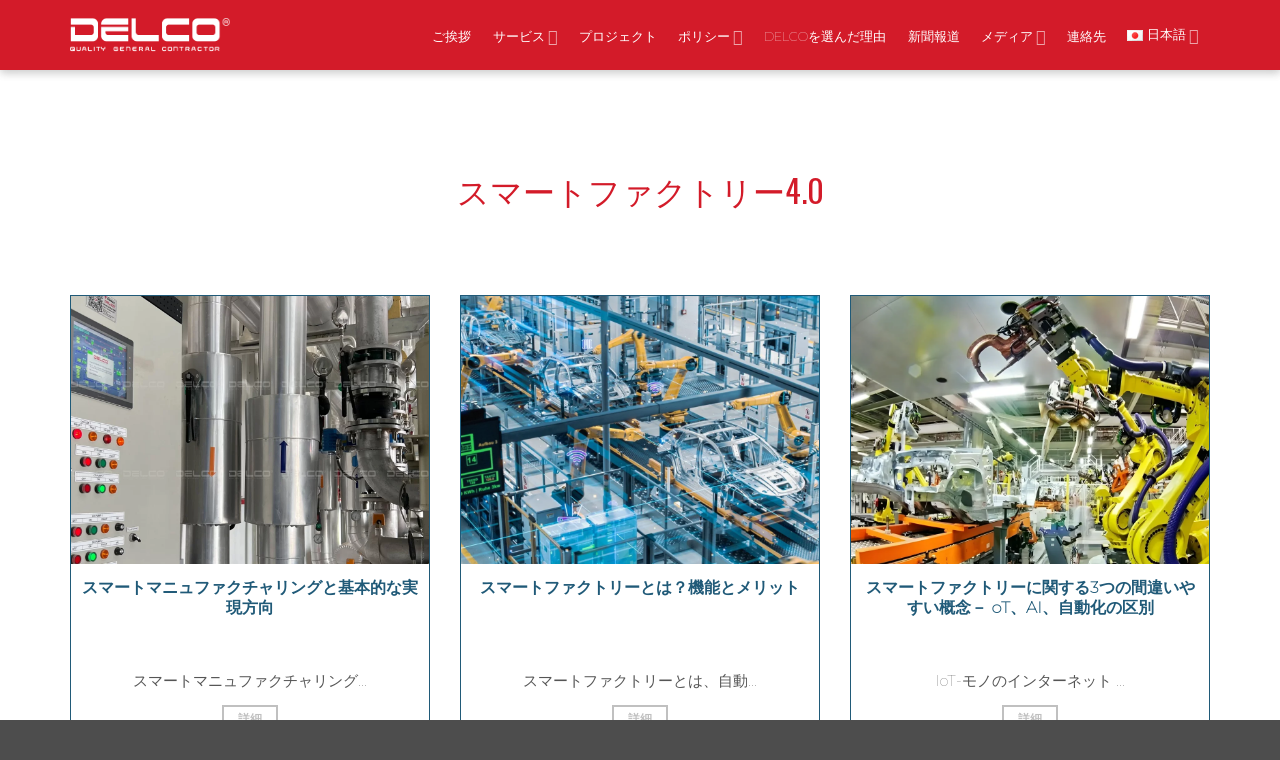

--- FILE ---
content_type: text/html; charset=UTF-8
request_url: https://delco-construction.com/ja/%E3%82%B9%E3%83%9E%E3%83%BC%E3%83%88%E3%83%95%E3%82%A1%E3%82%AF%E3%83%88%E3%83%AA%E3%83%BC4-0/
body_size: 19909
content:
<!DOCTYPE html><html lang="ja" prefix="og: https://ogp.me/ns#" class="loading-site no-js"><head><script data-no-optimize="1">var litespeed_docref=sessionStorage.getItem("litespeed_docref");litespeed_docref&&(Object.defineProperty(document,"referrer",{get:function(){return litespeed_docref}}),sessionStorage.removeItem("litespeed_docref"));</script> <meta charset="UTF-8" /><link rel="profile" href="http://gmpg.org/xfn/11" /><link rel="pingback" href="https://delco-construction.com/xmlrpc.php" /> <script type="litespeed/javascript">(function(html){html.className=html.className.replace(/\bno-js\b/,'js')})(document.documentElement)</script> <style>img:is([sizes="auto" i], [sizes^="auto," i]) { contain-intrinsic-size: 3000px 1500px }</style><link rel="alternate" href="https://delco-construction.com/en/smart-factory-news/" hreflang="en" /><link rel="alternate" href="https://delco-construction.com/ja/%e3%82%b9%e3%83%9e%e3%83%bc%e3%83%88%e3%83%95%e3%82%a1%e3%82%af%e3%83%88%e3%83%aa%e3%83%bc4-0/" hreflang="ja" /><link rel="alternate" href="https://delco-construction.com/ko/%ec%8a%a4%eb%a7%88%ed%8a%b8-%ea%b3%b5%ec%9e%a5/" hreflang="ko" /><link rel="alternate" href="https://delco-construction.com/zh/%e6%99%ba%e8%83%bd%e5%b7%a5%e5%8e%82/" hreflang="zh" /><link rel="alternate" href="https://delco-construction.com/chuyen-muc-nha-may-thong-minh-4-0/" hreflang="vi" /><link rel="alternate" href="https://delco-construction.com/th/%e0%b9%82%e0%b8%a3%e0%b8%87%e0%b8%87%e0%b8%b2%e0%b8%99%e0%b8%ad%e0%b8%b1%e0%b8%88%e0%b8%89%e0%b8%a3%e0%b8%b4%e0%b8%a2%e0%b8%b0-4-0-%e0%b8%82%e0%b9%88%e0%b8%b2%e0%b8%a7/" hreflang="th" /><meta name="viewport" content="width=device-width, initial-scale=1" /> <script id="google_gtagjs-js-consent-mode-data-layer" type="litespeed/javascript">window.dataLayer=window.dataLayer||[];function gtag(){dataLayer.push(arguments)}
gtag('consent','default',{"ad_personalization":"denied","ad_storage":"denied","ad_user_data":"denied","analytics_storage":"denied","functionality_storage":"denied","security_storage":"denied","personalization_storage":"denied","region":["AT","BE","BG","CH","CY","CZ","DE","DK","EE","ES","FI","FR","GB","GR","HR","HU","IE","IS","IT","LI","LT","LU","LV","MT","NL","NO","PL","PT","RO","SE","SI","SK"],"wait_for_update":500});window._googlesitekitConsentCategoryMap={"statistics":["analytics_storage"],"marketing":["ad_storage","ad_user_data","ad_personalization"],"functional":["functionality_storage","security_storage"],"preferences":["personalization_storage"]};window._googlesitekitConsents={"ad_personalization":"denied","ad_storage":"denied","ad_user_data":"denied","analytics_storage":"denied","functionality_storage":"denied","security_storage":"denied","personalization_storage":"denied","region":["AT","BE","BG","CH","CY","CZ","DE","DK","EE","ES","FI","FR","GB","GR","HR","HU","IE","IS","IT","LI","LT","LU","LV","MT","NL","NO","PL","PT","RO","SE","SI","SK"],"wait_for_update":500}</script> <title>スマートファクトリー4.0 - Delco Construction</title><meta name="robots" content="follow, index, max-snippet:-1, max-video-preview:-1, max-image-preview:large"/><link rel="canonical" href="https://delco-construction.com/ja/%e3%82%b9%e3%83%9e%e3%83%bc%e3%83%88%e3%83%95%e3%82%a1%e3%82%af%e3%83%88%e3%83%aa%e3%83%bc4-0/" /><meta property="og:locale" content="ja_JP" /><meta property="og:type" content="article" /><meta property="og:title" content="スマートファクトリー4.0 - Delco Construction" /><meta property="og:url" content="https://delco-construction.com/ja/%e3%82%b9%e3%83%9e%e3%83%bc%e3%83%88%e3%83%95%e3%82%a1%e3%82%af%e3%83%88%e3%83%aa%e3%83%bc4-0/" /><meta property="og:site_name" content="Delco Construction" /><meta property="article:publisher" content="https://www.facebook.com/Delco.com.vn" /><meta property="article:author" content="https://www.facebook.com/Delco.com.vn" /><meta property="og:updated_time" content="2022-10-27T15:27:04+07:00" /><meta property="og:image" content="https://delco-construction.com/wp-content/uploads/2024/01/tong-thau-xay-dung-viet-nam-home-800.webp" /><meta property="og:image:secure_url" content="https://delco-construction.com/wp-content/uploads/2024/01/tong-thau-xay-dung-viet-nam-home-800.webp" /><meta property="og:image:width" content="1020" /><meta property="og:image:height" content="425" /><meta property="og:image:alt" content="スマートファクトリー4.0" /><meta property="og:image:type" content="image/webp" /><meta name="twitter:card" content="summary_large_image" /><meta name="twitter:title" content="スマートファクトリー4.0 - Delco Construction" /><meta name="twitter:image" content="https://delco-construction.com/wp-content/uploads/2024/01/tong-thau-xay-dung-viet-nam-home-800.webp" /><meta name="twitter:label1" content="Time to read" /><meta name="twitter:data1" content="1 minutes" /><link rel='dns-prefetch' href='//www.googletagmanager.com' /><link rel='dns-prefetch' href='//fonts.googleapis.com' /><link href='https://fonts.gstatic.com' crossorigin rel='preconnect' /><link rel='prefetch' href='https://delco-construction.com/wp-content/themes/flatsome/assets/js/flatsome.js?ver=e2eddd6c228105dac048' /><link rel='prefetch' href='https://delco-construction.com/wp-content/themes/flatsome/assets/js/chunk.slider.js?ver=3.20.4' /><link rel='prefetch' href='https://delco-construction.com/wp-content/themes/flatsome/assets/js/chunk.popups.js?ver=3.20.4' /><link rel='prefetch' href='https://delco-construction.com/wp-content/themes/flatsome/assets/js/chunk.tooltips.js?ver=3.20.4' /><link rel="alternate" type="application/rss+xml" title="Delco Construction &raquo; フィード" href="https://delco-construction.com/ja/feed/" /><link rel="alternate" type="application/rss+xml" title="Delco Construction &raquo; コメントフィード" href="https://delco-construction.com/ja/comments/feed/" /><link data-optimized="2" rel="stylesheet" href="https://delco-construction.com/wp-content/litespeed/css/ec4db74ebe4fd70df93e5786faa605f3.css?ver=93837" /><style id='flatsome-main-inline-css' type='text/css'>@font-face {
				font-family: "fl-icons";
				font-display: block;
				src: url(https://delco-construction.com/wp-content/themes/flatsome/assets/css/icons/fl-icons.eot?v=3.20.4);
				src:
					url(https://delco-construction.com/wp-content/themes/flatsome/assets/css/icons/fl-icons.eot#iefix?v=3.20.4) format("embedded-opentype"),
					url(https://delco-construction.com/wp-content/themes/flatsome/assets/css/icons/fl-icons.woff2?v=3.20.4) format("woff2"),
					url(https://delco-construction.com/wp-content/themes/flatsome/assets/css/icons/fl-icons.ttf?v=3.20.4) format("truetype"),
					url(https://delco-construction.com/wp-content/themes/flatsome/assets/css/icons/fl-icons.woff?v=3.20.4) format("woff"),
					url(https://delco-construction.com/wp-content/themes/flatsome/assets/css/icons/fl-icons.svg?v=3.20.4#fl-icons) format("svg");
			}</style> <script type="litespeed/javascript" data-src="https://delco-construction.com/wp-includes/js/jquery/jquery.min.js" id="jquery-core-js"></script> 
 <script type="litespeed/javascript" data-src="https://www.googletagmanager.com/gtag/js?id=G-QZTTRYHH35" id="google_gtagjs-js"></script> <script id="google_gtagjs-js-after" type="litespeed/javascript">window.dataLayer=window.dataLayer||[];function gtag(){dataLayer.push(arguments)}
gtag("set","linker",{"domains":["delco-construction.com"]});gtag("js",new Date());gtag("set","developer_id.dZTNiMT",!0);gtag("config","G-QZTTRYHH35")</script> <link rel="https://api.w.org/" href="https://delco-construction.com/wp-json/" /><link rel="alternate" title="JSON" type="application/json" href="https://delco-construction.com/wp-json/wp/v2/pages/4190" /><link rel="EditURI" type="application/rsd+xml" title="RSD" href="https://delco-construction.com/xmlrpc.php?rsd" /><link rel='shortlink' href='https://delco-construction.com/?p=4190' /><link rel="alternate" title="oEmbed (JSON)" type="application/json+oembed" href="https://delco-construction.com/wp-json/oembed/1.0/embed?url=https%3A%2F%2Fdelco-construction.com%2Fja%2F%25e3%2582%25b9%25e3%2583%259e%25e3%2583%25bc%25e3%2583%2588%25e3%2583%2595%25e3%2582%25a1%25e3%2582%25af%25e3%2583%2588%25e3%2583%25aa%25e3%2583%25bc4-0%2F&#038;lang=ja" /><link rel="alternate" title="oEmbed (XML)" type="text/xml+oembed" href="https://delco-construction.com/wp-json/oembed/1.0/embed?url=https%3A%2F%2Fdelco-construction.com%2Fja%2F%25e3%2582%25b9%25e3%2583%259e%25e3%2583%25bc%25e3%2583%2588%25e3%2583%2595%25e3%2582%25a1%25e3%2582%25af%25e3%2583%2588%25e3%2583%25aa%25e3%2583%25bc4-0%2F&#038;format=xml&#038;lang=ja" /><style>.notifyjs-bootstrap-base {
			background-color: #F2DEDE !important;
			border-color: #F2DEDE!important;
			color: #B94A48!important;
		}</style><meta name="generator" content="Site Kit by Google 1.170.0" />
 <script type="litespeed/javascript">(function(w,d,s,l,i){w[l]=w[l]||[];w[l].push({'gtm.start':new Date().getTime(),event:'gtm.js'});var f=d.getElementsByTagName(s)[0],j=d.createElement(s),dl=l!='dataLayer'?'&l='+l:'';j.async=!0;j.src='https://www.googletagmanager.com/gtm.js?id='+i+dl;f.parentNode.insertBefore(j,f)})(window,document,'script','dataLayer','GTM-ML8JHT4')</script> <link rel="icon" href="https://delco-construction.com/wp-content/uploads/2025/11/cropped-cropped-favicon-1-32x32.webp" sizes="32x32" /><link rel="icon" href="https://delco-construction.com/wp-content/uploads/2025/11/cropped-cropped-favicon-1-192x192.webp" sizes="192x192" /><link rel="apple-touch-icon" href="https://delco-construction.com/wp-content/uploads/2025/11/cropped-cropped-favicon-1-180x180.webp" /><meta name="msapplication-TileImage" content="https://delco-construction.com/wp-content/uploads/2025/11/cropped-cropped-favicon-1-270x270.webp" /><style id="custom-css" type="text/css">:root {--primary-color: #2e5a77;--fs-color-primary: #2e5a77;--fs-color-secondary: #043959;--fs-color-success: #75b3d9;--fs-color-alert: #d31b29;--fs-color-base: #0a0a0a;--fs-experimental-link-color: #0e2fd1;--fs-experimental-link-color-hover: #111;}.tooltipster-base {--tooltip-color: #fff;--tooltip-bg-color: #000;}.off-canvas-right .mfp-content, .off-canvas-left .mfp-content {--drawer-width: 300px;}.container-width, .full-width .ubermenu-nav, .container, .row{max-width: 1170px}.row.row-collapse{max-width: 1140px}.row.row-small{max-width: 1162.5px}.row.row-large{max-width: 1200px}.header-main{height: 70px}#logo img{max-height: 70px}#logo{width:165px;}.header-bottom{min-height: 25px}.header-top{min-height: 30px}.transparent .header-main{height: 90px}.transparent #logo img{max-height: 90px}.has-transparent + .page-title:first-of-type,.has-transparent + #main > .page-title,.has-transparent + #main > div > .page-title,.has-transparent + #main .page-header-wrapper:first-of-type .page-title{padding-top: 90px;}.header.show-on-scroll,.stuck .header-main{height:70px!important}.stuck #logo img{max-height: 70px!important}.header-bg-color {background-color: #d31b29}.header-bottom {background-color: #2e5a77}.header-main .nav > li > a{line-height: 16px }.header-bottom-nav > li > a{line-height: 16px }@media (max-width: 549px) {.header-main{height: 52px}#logo img{max-height: 52px}}.main-menu-overlay{background-color: #333333}.nav-dropdown{font-size:100%}.nav-dropdown-has-arrow li.has-dropdown:after{border-bottom-color: #d31b29;}.nav .nav-dropdown{background-color: #d31b29}.header-top{background-color:#0f6483!important;}h1,h2,h3,h4,h5,h6,.heading-font{color: #2c2a2a;}body{font-size: 100%;}@media screen and (max-width: 549px){body{font-size: 100%;}}body{font-family: Montserrat, sans-serif;}body {font-weight: 400;font-style: normal;}.nav > li > a {font-family: Montserrat, sans-serif;}.mobile-sidebar-levels-2 .nav > li > ul > li > a {font-family: Montserrat, sans-serif;}.nav > li > a,.mobile-sidebar-levels-2 .nav > li > ul > li > a {font-weight: 700;font-style: normal;}h1,h2,h3,h4,h5,h6,.heading-font, .off-canvas-center .nav-sidebar.nav-vertical > li > a{font-family: Oswald, sans-serif;}h1,h2,h3,h4,h5,h6,.heading-font,.banner h1,.banner h2 {font-weight: 500;font-style: normal;}.alt-font{font-family: Montserrat, sans-serif;}.alt-font {font-weight: 400!important;font-style: normal!important;}.breadcrumbs{text-transform: none;}button,.button{text-transform: none;}.nav > li > a, .links > li > a{text-transform: none;}.section-title span{text-transform: none;}h3.widget-title,span.widget-title{text-transform: none;}.header:not(.transparent) .header-nav-main.nav > li > a {color: #ffffff;}.header:not(.transparent) .header-nav-main.nav > li > a:hover,.header:not(.transparent) .header-nav-main.nav > li.active > a,.header:not(.transparent) .header-nav-main.nav > li.current > a,.header:not(.transparent) .header-nav-main.nav > li > a.active,.header:not(.transparent) .header-nav-main.nav > li > a.current{color: #ffffff;}.header-nav-main.nav-line-bottom > li > a:before,.header-nav-main.nav-line-grow > li > a:before,.header-nav-main.nav-line > li > a:before,.header-nav-main.nav-box > li > a:hover,.header-nav-main.nav-box > li.active > a,.header-nav-main.nav-pills > li > a:hover,.header-nav-main.nav-pills > li.active > a{color:#FFF!important;background-color: #ffffff;}.is-divider{background-color: #d31b29;}.footer-1{background-image: url('https://delco-construction.com/wp-content/uploads/2024/07/delco-footer-background-2024.webp');}.nav-vertical-fly-out > li + li {border-top-width: 1px; border-top-style: solid;}.label-new.menu-item > a:after{content:"New";}.label-hot.menu-item > a:after{content:"Hot";}.label-sale.menu-item > a:after{content:"Sale";}.label-popular.menu-item > a:after{content:"人気";}</style></head><body class="wp-singular page-template-default page page-id-4190 wp-theme-flatsome wp-child-theme-devvn-child full-width header-shadow lightbox nav-dropdown-has-shadow">
<noscript>
<iframe data-lazyloaded="1" src="about:blank" data-litespeed-src="https://www.googletagmanager.com/ns.html?id=GTM-ML8JHT4" height="0" width="0" style="display:none;visibility:hidden"></iframe>
</noscript>
<a class="skip-link screen-reader-text" href="#main">Skip to content</a><div id="wrapper"><header id="header" class="header has-sticky sticky-jump"><div class="header-wrapper"><div id="masthead" class="header-main nav-dark"><div class="header-inner flex-row container logo-left medium-logo-left" role="navigation"><div id="logo" class="flex-col logo"><a href="https://delco-construction.com/ja/%e3%83%9b%e3%83%bc%e3%83%a0/" title="Delco Construction - Tổng thầu xây dựng chất lượng cao" rel="home">
<img data-lazyloaded="1" src="[data-uri]" width="401" height="100" data-src="https://delco-construction.com/wp-content/uploads/2025/11/logo-foot-1.webp" class="header_logo header-logo" alt="Delco Construction"/><img data-lazyloaded="1" src="[data-uri]" width="401" height="100" data-src="https://delco-construction.com/wp-content/uploads/2025/11/logo-foot-1.webp" class="header-logo-dark" alt="Delco Construction"/></a></div><div class="flex-col show-for-medium flex-left"><ul class="mobile-nav nav nav-left "></ul></div><div class="flex-col hide-for-medium flex-left
flex-grow"><ul class="header-nav header-nav-main nav nav-left  nav-outline" ></ul></div><div class="flex-col hide-for-medium flex-right"><ul class="header-nav header-nav-main nav nav-right  nav-outline"><li id="menu-item-1884" class="menu-item menu-item-type-post_type menu-item-object-page menu-item-1884 menu-item-design-default"><a href="https://delco-construction.com/ja/%e3%81%ab%e3%81%a4%e3%81%84%e3%81%a6/" class="nav-top-link">ご挨拶</a></li><li id="menu-item-50841" class="menu-item menu-item-type-custom menu-item-object-custom menu-item-has-children menu-item-50841 menu-item-design-default has-dropdown"><a href="#" class="nav-top-link" aria-expanded="false" aria-haspopup="menu">サービス<i class="icon-angle-down" aria-hidden="true"></i></a><ul class="sub-menu nav-dropdown nav-dropdown-simple dark"><li id="menu-item-50842" class="menu-item menu-item-type-post_type menu-item-object-page menu-item-50842"><a href="https://delco-construction.com/ja/%e5%bb%ba%e8%a8%ad%e3%82%bc%e3%83%8d%e3%82%b3%e3%83%b3/">工業用建物の建設の ゼネコン</a></li><li id="menu-item-50843" class="menu-item menu-item-type-post_type menu-item-object-page menu-item-50843"><a href="https://delco-construction.com/ja/%e6%a9%9f%e6%a2%b0%e9%9b%bb%e6%b0%97%e3%82%b7%e3%82%b9%e3%83%86%e3%83%a0mep%e3%81%ae-%e8%a8%ad%e8%a8%88%e3%83%bb%e6%96%bd%e5%b7%a5%e3%81%ae%e3%82%bc%e3%83%8d%e3%82%b3%e3%83%b3-%e5%b7%a5%e5%a0%b4/">機械電気システム(MEP)</a></li><li id="menu-item-50844" class="menu-item menu-item-type-post_type menu-item-object-page menu-item-50844"><a href="https://delco-construction.com/ja/%e6%97%a2%e5%ad%98%e5%b7%a5%e5%a0%b4%e3%81%ae%e3%82%b3%e3%83%b3%e3%82%b5%e3%83%ab%e3%83%86%e3%82%a3%e3%83%b3%e3%82%b0%e3%83%bb%e6%94%b9%e4%bf%ae%e3%83%bb%e3%83%95%e3%82%a3%e3%83%83%e3%83%88%e3%82%a2/">RBFフィットアウトの総合請負</a></li><li id="menu-item-53393" class="menu-item menu-item-type-custom menu-item-object-custom menu-item-53393"><a href="https://delco-agri.com/en/home/">AgriTech総合請負</a></li></ul></li><li id="menu-item-1892" class="menu-item menu-item-type-post_type menu-item-object-page menu-item-1892 menu-item-design-default"><a href="https://delco-construction.com/ja/%e3%83%97%e3%83%ad%e3%82%b8%e3%82%a7%e3%82%af%e3%83%88/" class="nav-top-link">プロジェクト</a></li><li id="menu-item-50840" class="menu-item menu-item-type-custom menu-item-object-custom menu-item-has-children menu-item-50840 menu-item-design-default has-dropdown"><a href="#" class="nav-top-link" aria-expanded="false" aria-haspopup="menu">ポリシー<i class="icon-angle-down" aria-hidden="true"></i></a><ul class="sub-menu nav-dropdown nav-dropdown-simple dark"><li id="menu-item-1894" class="menu-item menu-item-type-post_type menu-item-object-page menu-item-1894"><a href="https://delco-construction.com/ja/%e6%b0%97%e9%85%8d%e3%82%8b%e4%ba%8b/">CSR ポリシー</a></li><li id="menu-item-37816" class="menu-item menu-item-type-post_type menu-item-object-page menu-item-37816"><a href="https://delco-construction.com/ja/hse%e3%83%9d%e3%83%aa%e3%82%b7%e3%83%bc/">HSE ポリシー</a></li></ul></li><li id="menu-item-1893" class="menu-item menu-item-type-post_type menu-item-object-page menu-item-1893 menu-item-design-default"><a href="https://delco-construction.com/ja/delco%e3%82%92%e9%81%b8%e3%82%93%e3%81%a0%e7%90%86%e7%94%b1/" class="nav-top-link">DELCOを選んだ理由</a></li><li id="menu-item-15137" class="menu-item menu-item-type-custom menu-item-object-custom menu-item-15137 menu-item-design-default"><a href="https://delco-construction.com/ja/%e6%96%b0%e8%81%9e%e5%a0%b1%e9%81%93%e3%81%ab%e6%8e%b2%e8%bc%89%e3%81%95%e3%82%8c%e3%81%9f%e5%bd%93/" class="nav-top-link">新聞報道</a></li><li id="menu-item-1895" class="menu-item menu-item-type-post_type menu-item-object-page menu-item-has-children menu-item-1895 menu-item-design-default has-dropdown"><a href="https://delco-construction.com/ja/%e3%83%a1%e3%83%87%e3%82%a3%e3%82%a2/" class="nav-top-link" aria-expanded="false" aria-haspopup="menu">メディア<i class="icon-angle-down" aria-hidden="true"></i></a><ul class="sub-menu nav-dropdown nav-dropdown-simple dark"><li id="menu-item-8642" class="menu-item menu-item-type-custom menu-item-object-custom menu-item-8642"><a href="https://delco-construction.com/ja/%e6%a5%ad%e7%95%8c%e5%88%a5%e3%83%8b%e3%83%a5%e3%83%bc%e3%82%b9/">業界別ニュース</a></li><li id="menu-item-8643" class="menu-item menu-item-type-custom menu-item-object-custom menu-item-8643"><a href="https://delco-construction.com/ja/%e3%83%99%e3%83%88%e3%83%8a%e3%83%a0-%e6%8a%95%e8%b3%87/">ベトナム 投資ニュース</a></li><li id="menu-item-8645" class="menu-item menu-item-type-custom menu-item-object-custom menu-item-8645"><a href="https://delco-construction.com/ja/%e7%8f%be%e5%a0%b4%e3%81%ae%e6%83%85%e5%a0%b1/">現場の情報</a></li><li id="menu-item-8646" class="menu-item menu-item-type-custom menu-item-object-custom menu-item-8646"><a href="https://delco-construction.com/ja/%e4%bc%9a%e7%a4%be%e3%81%ae%e6%b4%bb%e5%8b%95/">会社の活動</a></li></ul></li><li id="menu-item-1896" class="menu-item menu-item-type-post_type menu-item-object-page menu-item-1896 menu-item-design-default"><a href="https://delco-construction.com/ja/%e9%80%a3%e7%b5%a1%e5%85%88/" class="nav-top-link">連絡先</a></li><li id="menu-item-1897" class="pll-parent-menu-item menu-item menu-item-type-custom menu-item-object-custom menu-item-has-children menu-item-1897 menu-item-design-default has-dropdown"><a href="#pll_switcher" class="nav-top-link" aria-expanded="false" aria-haspopup="menu"><img src="[data-uri]" alt="" width="16" height="11" style="width: 16px; height: 11px;" /><span style="margin-left:0.3em;">日本語</span><i class="icon-angle-down" aria-hidden="true"></i></a><ul class="sub-menu nav-dropdown nav-dropdown-simple dark"><li id="menu-item-1897-en" class="lang-item lang-item-6 lang-item-en lang-item-first menu-item menu-item-type-custom menu-item-object-custom menu-item-1897-en"><a href="https://delco-construction.com/en/smart-factory-news/" hreflang="en-US" lang="en-US"><img src="[data-uri]" alt="" width="16" height="11" style="width: 16px; height: 11px;" /><span style="margin-left:0.3em;">English</span></a></li><li id="menu-item-1897-ja" class="lang-item lang-item-137 lang-item-ja current-lang menu-item menu-item-type-custom menu-item-object-custom menu-item-1897-ja"><a href="https://delco-construction.com/ja/%e3%82%b9%e3%83%9e%e3%83%bc%e3%83%88%e3%83%95%e3%82%a1%e3%82%af%e3%83%88%e3%83%aa%e3%83%bc4-0/" hreflang="ja" lang="ja"><img src="[data-uri]" alt="" width="16" height="11" style="width: 16px; height: 11px;" /><span style="margin-left:0.3em;">日本語</span></a></li><li id="menu-item-1897-ko" class="lang-item lang-item-184 lang-item-ko menu-item menu-item-type-custom menu-item-object-custom menu-item-1897-ko"><a href="https://delco-construction.com/ko/%ec%8a%a4%eb%a7%88%ed%8a%b8-%ea%b3%b5%ec%9e%a5/" hreflang="ko-KR" lang="ko-KR"><img src="[data-uri]" alt="" width="16" height="11" style="width: 16px; height: 11px;" /><span style="margin-left:0.3em;">한국어</span></a></li><li id="menu-item-1897-zh" class="lang-item lang-item-118 lang-item-zh menu-item menu-item-type-custom menu-item-object-custom menu-item-1897-zh"><a href="https://delco-construction.com/zh/%e6%99%ba%e8%83%bd%e5%b7%a5%e5%8e%82/" hreflang="zh-CN" lang="zh-CN"><img src="[data-uri]" alt="" width="16" height="11" style="width: 16px; height: 11px;" /><span style="margin-left:0.3em;">中文 (中国)</span></a></li><li id="menu-item-1897-vi" class="lang-item lang-item-3 lang-item-vi menu-item menu-item-type-custom menu-item-object-custom menu-item-1897-vi"><a href="https://delco-construction.com/chuyen-muc-nha-may-thong-minh-4-0/" hreflang="vi" lang="vi"><img src="[data-uri]" alt="" width="16" height="11" style="width: 16px; height: 11px;" /><span style="margin-left:0.3em;">Tiếng Việt</span></a></li><li id="menu-item-1897-th" class="lang-item lang-item-1840 lang-item-th menu-item menu-item-type-custom menu-item-object-custom menu-item-1897-th"><a href="https://delco-construction.com/th/%e0%b9%82%e0%b8%a3%e0%b8%87%e0%b8%87%e0%b8%b2%e0%b8%99%e0%b8%ad%e0%b8%b1%e0%b8%88%e0%b8%89%e0%b8%a3%e0%b8%b4%e0%b8%a2%e0%b8%b0-4-0-%e0%b8%82%e0%b9%88%e0%b8%b2%e0%b8%a7/" hreflang="th" lang="th"><img src="[data-uri]" alt="" width="16" height="11" style="width: 16px; height: 11px;" /><span style="margin-left:0.3em;">ไทย</span></a></li></ul></li></ul></div><div class="flex-col show-for-medium flex-right"><ul class="mobile-nav nav nav-right "><li class="nav-icon has-icon">
<a href="#" class="is-small" data-open="#main-menu" data-pos="left" data-bg="main-menu-overlay" data-color="dark" role="button" aria-label="Menu" aria-controls="main-menu" aria-expanded="false" aria-haspopup="dialog" data-flatsome-role-button>
<i class="icon-menu" aria-hidden="true"></i>					</a></li></ul></div></div></div><div class="header-bg-container fill"><div class="header-bg-image fill"></div><div class="header-bg-color fill"></div></div></div></header><main id="main" class=""><h1 class="custom-h1">スマートファクトリー4.0</h1><div id="content" class="content-area page-wrapper" role="main"><div class="row row-main"><div class="large-12 col"><div class="col-inner"><div class="row align-center"  id="row-718330123"><div id="col-800958065" class="col small-12 large-12"  ><div class="col-inner"  ><div id="gap-1906846862" class="gap-element clearfix" style="display:block; height:auto;"><style>#gap-1906846862 {
  padding-top: 50px;
}</style></div><div class="container section-title-container title_red_style home_title_3" ><h2 class="section-title section-title-bold-center"><b aria-hidden="true"></b><span class="section-title-main" style="font-size:125%;color:rgb(211, 27, 41);">スマートファクトリー4.0</span><b aria-hidden="true"></b></h2></div></div></div></div><div class="row"  id="row-1904832085"><div id="col-1719351711" class="col small-12 large-12"  ><div class="col-inner"  ><div class="row large-columns-3 medium-columns-2 small-columns-1" ><div class="col post-item" ><div class="col-inner"><div class="box box-normal box-text-bottom box-blog-post has-hover"><div class="box-image" ><div class="image-cover" style="padding-top:75%;">
<a href="https://delco-construction.com/ja/%e3%82%b9%e3%83%9e%e3%83%bc%e3%83%88%e3%83%9e%e3%83%8b%e3%83%a5%e3%83%95%e3%82%a1%e3%82%af%e3%83%81%e3%83%a3%e3%83%aa%e3%83%b3%e3%82%b0%e3%81%a8%e5%9f%ba%e6%9c%ac%e7%9a%84%e3%81%aa%e5%ae%9f%e7%8f%be/" class="plain" aria-label="スマートマニュファクチャリングと基本的な実現方向">
<img data-lazyloaded="1" src="[data-uri]" loading="lazy" decoding="async" width="1920" height="1080" data-src="https://delco-construction.com/wp-content/uploads/2022/11/nha-may-dainese-gd-2_3.webp" class="attachment-original size-original wp-post-image" alt="" data-srcset="https://delco-construction.com/wp-content/uploads/2022/11/nha-may-dainese-gd-2_3.webp 1920w, https://delco-construction.com/wp-content/uploads/2022/11/nha-may-dainese-gd-2_3-1536x864.webp 1536w" data-sizes="auto, (max-width: 1920px) 100vw, 1920px" />							</a></div></div><div class="box-text text-center" ><div class="box-text-inner blog-post-inner"><h5 class="post-title is-large ">
<a href="https://delco-construction.com/ja/%e3%82%b9%e3%83%9e%e3%83%bc%e3%83%88%e3%83%9e%e3%83%8b%e3%83%a5%e3%83%95%e3%82%a1%e3%82%af%e3%83%81%e3%83%a3%e3%83%aa%e3%83%b3%e3%82%b0%e3%81%a8%e5%9f%ba%e6%9c%ac%e7%9a%84%e3%81%aa%e5%ae%9f%e7%8f%be/" class="plain">スマートマニュファクチャリングと基本的な実現方向</a></h5><div class="is-divider"></div><p class="from_the_blog_excerpt ">
スマートマニュファクチャリング...</p>
<a href="https://delco-construction.com/ja/%e3%82%b9%e3%83%9e%e3%83%bc%e3%83%88%e3%83%9e%e3%83%8b%e3%83%a5%e3%83%95%e3%82%a1%e3%82%af%e3%83%81%e3%83%a3%e3%83%aa%e3%83%b3%e3%82%b0%e3%81%a8%e5%9f%ba%e6%9c%ac%e7%9a%84%e3%81%aa%e5%ae%9f%e7%8f%be/" class="button  is-outline is-small mb-0">
詳細						</a></div></div></div></div></div><div class="col post-item" ><div class="col-inner"><div class="box box-normal box-text-bottom box-blog-post has-hover"><div class="box-image" ><div class="image-cover" style="padding-top:75%;">
<a href="https://delco-construction.com/ja/%e3%82%b9%e3%83%9e%e3%83%bc%e3%83%88%e3%83%95%e3%82%a1%e3%82%af%e3%83%88%e3%83%aa%e3%83%bc%e3%81%a8%e3%81%af%ef%bc%9f%e6%a9%9f%e8%83%bd%e3%81%a8%e3%83%a1%e3%83%aa%e3%83%83%e3%83%88/" class="plain" aria-label="スマートファクトリーとは？機能とメリット">
<img data-lazyloaded="1" src="[data-uri]" loading="lazy" decoding="async" width="1500" height="788" data-src="https://delco-construction.com/wp-content/uploads/2022/03/what-is-smart-factory.webp" class="attachment-original size-original wp-post-image" alt="" />							</a></div></div><div class="box-text text-center" ><div class="box-text-inner blog-post-inner"><h5 class="post-title is-large ">
<a href="https://delco-construction.com/ja/%e3%82%b9%e3%83%9e%e3%83%bc%e3%83%88%e3%83%95%e3%82%a1%e3%82%af%e3%83%88%e3%83%aa%e3%83%bc%e3%81%a8%e3%81%af%ef%bc%9f%e6%a9%9f%e8%83%bd%e3%81%a8%e3%83%a1%e3%83%aa%e3%83%83%e3%83%88/" class="plain">スマートファクトリーとは？機能とメリット</a></h5><div class="is-divider"></div><p class="from_the_blog_excerpt ">
スマートファクトリーとは、自動...</p>
<a href="https://delco-construction.com/ja/%e3%82%b9%e3%83%9e%e3%83%bc%e3%83%88%e3%83%95%e3%82%a1%e3%82%af%e3%83%88%e3%83%aa%e3%83%bc%e3%81%a8%e3%81%af%ef%bc%9f%e6%a9%9f%e8%83%bd%e3%81%a8%e3%83%a1%e3%83%aa%e3%83%83%e3%83%88/" class="button  is-outline is-small mb-0">
詳細						</a></div></div></div></div></div><div class="col post-item" ><div class="col-inner"><div class="box box-normal box-text-bottom box-blog-post has-hover"><div class="box-image" ><div class="image-cover" style="padding-top:75%;">
<a href="https://delco-construction.com/ja/%e3%82%b9%e3%83%9e%e3%83%bc%e3%83%88%e3%83%95%e3%82%a1%e3%82%af%e3%83%88%e3%83%aa%e3%83%bc%e3%81%ab%e9%96%a2%e3%81%99%e3%82%8b3%e3%81%a4%e3%81%ae%e9%96%93%e9%81%95%e3%81%84%e3%82%84%e3%81%99%e3%81%84/" class="plain" aria-label="スマートファクトリーに関する3つの間違いやすい概念－ oT、AI、自動化の区別">
<img data-lazyloaded="1" src="[data-uri]" loading="lazy" decoding="async" width="1500" height="788" data-src="https://delco-construction.com/wp-content/uploads/2022/03/tu-dong-hoa.webp" class="attachment-original size-original wp-post-image" alt="" />							</a></div></div><div class="box-text text-center" ><div class="box-text-inner blog-post-inner"><h5 class="post-title is-large ">
<a href="https://delco-construction.com/ja/%e3%82%b9%e3%83%9e%e3%83%bc%e3%83%88%e3%83%95%e3%82%a1%e3%82%af%e3%83%88%e3%83%aa%e3%83%bc%e3%81%ab%e9%96%a2%e3%81%99%e3%82%8b3%e3%81%a4%e3%81%ae%e9%96%93%e9%81%95%e3%81%84%e3%82%84%e3%81%99%e3%81%84/" class="plain">スマートファクトリーに関する3つの間違いやすい概念－ oT、AI、自動化の区別</a></h5><div class="is-divider"></div><p class="from_the_blog_excerpt ">
IoT-モノのインターネット ...</p>
<a href="https://delco-construction.com/ja/%e3%82%b9%e3%83%9e%e3%83%bc%e3%83%88%e3%83%95%e3%82%a1%e3%82%af%e3%83%88%e3%83%aa%e3%83%bc%e3%81%ab%e9%96%a2%e3%81%99%e3%82%8b3%e3%81%a4%e3%81%ae%e9%96%93%e9%81%95%e3%81%84%e3%82%84%e3%81%99%e3%81%84/" class="button  is-outline is-small mb-0">
詳細						</a></div></div></div></div></div><div class="col post-item" ><div class="col-inner"><div class="box box-normal box-text-bottom box-blog-post has-hover"><div class="box-image" ><div class="image-cover" style="padding-top:75%;">
<a href="https://delco-construction.com/ja/%e3%83%99%e3%83%88%e3%83%8a%e3%83%a0%e3%83%95%e3%82%a1%e3%82%af%e3%83%88%e3%83%aa%e3%83%bc%e3%81%a7%e3%81%ae%e9%a1%94%e8%aa%8d%e8%a8%bc%e3%81%a7%e3%81%ae%e5%8b%a4%e6%80%a0%e7%ae%a1%e7%90%86%e6%8a%80/" class="plain" aria-label="ベトナムファクトリーでの顔認証での勤怠管理技術">
<img data-lazyloaded="1" src="[data-uri]" loading="lazy" decoding="async" width="900" height="900" data-src="https://delco-construction.com/wp-content/uploads/2022/02/Attendance-with-Face-ID-technology-01.webp" class="attachment-original size-original wp-post-image" alt="" data-srcset="https://delco-construction.com/wp-content/uploads/2022/02/Attendance-with-Face-ID-technology-01.webp 900w, https://delco-construction.com/wp-content/uploads/2022/02/Attendance-with-Face-ID-technology-01-300x300.webp 300w" data-sizes="auto, (max-width: 900px) 100vw, 900px" />							</a></div></div><div class="box-text text-center" ><div class="box-text-inner blog-post-inner"><h5 class="post-title is-large ">
<a href="https://delco-construction.com/ja/%e3%83%99%e3%83%88%e3%83%8a%e3%83%a0%e3%83%95%e3%82%a1%e3%82%af%e3%83%88%e3%83%aa%e3%83%bc%e3%81%a7%e3%81%ae%e9%a1%94%e8%aa%8d%e8%a8%bc%e3%81%a7%e3%81%ae%e5%8b%a4%e6%80%a0%e7%ae%a1%e7%90%86%e6%8a%80/" class="plain">ベトナムファクトリーでの顔認証での勤怠管理技術</a></h5><div class="is-divider"></div><p class="from_the_blog_excerpt ">
DELCOは顔認証（Face ...</p>
<a href="https://delco-construction.com/ja/%e3%83%99%e3%83%88%e3%83%8a%e3%83%a0%e3%83%95%e3%82%a1%e3%82%af%e3%83%88%e3%83%aa%e3%83%bc%e3%81%a7%e3%81%ae%e9%a1%94%e8%aa%8d%e8%a8%bc%e3%81%a7%e3%81%ae%e5%8b%a4%e6%80%a0%e7%ae%a1%e7%90%86%e6%8a%80/" class="button  is-outline is-small mb-0">
詳細						</a></div></div></div></div></div></div></div><style>#col-1719351711 > .col-inner {
  padding: 0px 0px 20px 0px;
}</style></div><div id="col-1141795471" class="col pb-0 small-12 large-12"  ><div class="col-inner"  ><div class="container section-title-container devvn_box_title_2 devvn_box_title_3" ><h2 class="section-title section-title-center"><b aria-hidden="true"></b><span class="section-title-main" style="color:rgb(211, 27, 41);">他のニュース</span><b aria-hidden="true"></b></h2></div></div></div><div id="col-1168622363" class="col devvn_list_other_news_link small-12 large-12"  ><div class="col-inner text-center"  >
<a href="https://delco-construction.com/ja/%e7%8f%be%e5%a0%b4%e3%81%ae%e6%83%85%e5%a0%b1/" class="button primary is-outline devvn_link_new_others" >
<span>現場の情報</span>
</a><a href="https://delco-construction.com/ja/%E3%83%99%E3%83%88%E3%83%8A%E3%83%A0%20%E6%8A%95%E8%B3%87/" class="button primary is-outline devvn_link_new_others" >
<span>ベトナム 投資</span>
</a><a href="https://delco-construction.com/ja/%e6%a5%ad%e7%95%8c%e5%88%a5%e3%83%8b%e3%83%a5%e3%83%bc%e3%82%b9/" class="button primary is-outline devvn_link_new_others" >
<span>業界別ニュース</span>
</a><a href="https://delco-construction.com/ja/%e4%bc%9a%e7%a4%be%e3%81%ae%e6%b4%bb%e5%8b%95/" class="button primary is-outline devvn_link_new_others" >
<span>会社の活動</span>
</a></div></div></div></div></div></div></div></main><footer id="footer" class="footer-wrapper"><div class="footer-widgets footer footer-1"><div class="row dark large-columns-4 mb-0"><div id="text-15" class="col pb-0 widget widget_text"><div class="textwidget"><p><img data-lazyloaded="1" src="[data-uri]" loading="lazy" decoding="async" class="alignnone aligncenter" title="Logo Delco Construction trắng white" data-src="https://delco-construction.com/wp-content/uploads/2024/10/logo-foot.webp" alt="" width="401" height="100" /></p><p style="text-align: center;"><img data-lazyloaded="1" src="[data-uri]" loading="lazy" decoding="async" class="alignnone size-full wp-image-33486" data-src="https://delco-construction.com/wp-content/uploads/2024/04/delco-certificate-042024.webp" alt="" width="500" height="291" /></p><div class="fb-like" style="text-align: center;" data-href="https://www.facebook.com/Delco.com.vn" data-width="40" data-layout="button_count" data-action="like" data-size="large" data-share="false"></div></div></div><div id="text-8" class="col pb-0 widget widget_text"><div class="textwidget"><p class="hidden-xs hidden-sm" style="margin-bottom: 15px;"><strong>DELCO CONSTRUCTION AND INVESTMENT JOINT STOCK COMPANY</strong></p><p class="hidden-xs hidden-sm" style="margin-bottom: 15px;"><strong>本社事務所:</strong> ベトナム・ハノイ市タインスアン区ブー・チョン・フン通り85番地 HAPULICOコンプレックス複合開発区 NV11号</p><p><strong>代表事務所</strong>：ベトナム・Bac Ninh省Ninh Xa区Thu Doi村</p><p><a href="mailto:info@delco.com.vn"><img data-lazyloaded="1" src="[data-uri]" width="22" height="17" decoding="async" style="margin-right: 10px;" data-src="https://delco-construction.com/wp-content/uploads/2024/10/envelope-icon.webp" alt="Mail delco" data-wp-editing="1" /> info@delco.com.vn</a></p><p style="line-height: 15px;"><a href="tel:+84936781080"><img data-lazyloaded="1" src="[data-uri]" width="24" height="24" decoding="async" style="margin-right: 6px;" data-src="https://delco-construction.com/wp-content/uploads/2024/10/phone-ico.webp" alt="Phone Delco" /> +84936781080</a></p><p><a class="dmca-badge" title="DMCA.com Protection Status" href="//www.dmca.com/Protection/Status.aspx?ID=02de0fbc-9001-49d8-b5e8-24889f2f0cec"> <img data-lazyloaded="1" src="[data-uri]" width="100" height="20" decoding="async" data-src="https://delco-construction.com/wp-content/uploads/2024/10/dmca-badge-w100-5x1-02.webp" alt="DMCA.com Protection Status" /></a><script type="litespeed/javascript" data-src="https://images.dmca.com/Badges/DMCABadgeHelper.min.js"></script></p></div></div><div id="text-18" class="col pb-0 widget widget_text"><div class="textwidget"><div class="footer-quicklink"><a href="https://delco-construction.com/ja/%e3%81%ab%e3%81%a4%e3%81%84%e3%81%a6/">ご挨拶</a><br />
<a href="https://delco-construction.com/ja/delco%e3%82%92%e9%81%b8%e3%82%93%e3%81%a0%e7%90%86%e7%94%b1/">DELCOを選んだ理由</a><br />
<a href="https://delco-construction.com/ja/%e6%b0%97%e9%85%8d%e3%82%8b%e4%ba%8b/">CRS</a><br />
<a href="https://delco-construction.com/ja/%e3%83%97%e3%83%ad%e3%82%b8%e3%82%a7%e3%82%af%e3%83%88/">プロジェクト</a><a href="https://delco-construction.com/ja/%e3%83%a1%e3%83%87%e3%82%a3%e3%82%a2/">メディア</a><br />
<a href="https://delco-construction.com/ja/%e9%80%a3%e7%b5%a1%e5%85%88/">連絡先</a><br />
<a href="https://delco-construction.com/ja/%e3%82%ac%e3%82%a4%e3%83%89%e3%83%a9%e3%82%a4%e3%83%b3%e3%81%a8%e3%83%9d%e3%83%aa%e3%82%b7%e3%83%bc/">ガイドラインとポリシー</a></div><p><a href="http://online.gov.vn/Home/WebDetails/86714"><img data-lazyloaded="1" src="[data-uri]" loading="lazy" decoding="async" class="alignnone wp-image-8087 " title="Công ty Cổ Phần Đầu Tư Và Xây Dựng Delco" data-src="https://delco-construction.com/wp-content/uploads/2024/10/logo-thong-bao-bo-cong-thuong-300x114-1.webp" alt="Công ty Cổ Phần Đầu Tư Và Xây Dựng Delco" width="158" height="60" /></a></p><p>Website has been registered with the Ministry of Industry and Trade of Vietnam</p></div></div><div id="text-24" class="col pb-0 widget widget_text"><div class="textwidget"><div id="text-3513598179" class="text zts-title-white-delco1"></p><h2><strong><span style="font-size:1em; font-weight: 400;">連絡先</span></strong></h2><p><style>#text-3513598179 {
  text-align: center;
  color: rgb(255, 255, 255);
}
#text-3513598179 > * {
  color: rgb(255, 255, 255);
}</style></div><div class="wpcf7 no-js" id="wpcf7-f2228-o4" lang="ja" dir="ltr" data-wpcf7-id="2228"><div class="screen-reader-response"><p role="status" aria-live="polite" aria-atomic="true"></p><ul></ul></div><form action="/ja/%E3%82%B9%E3%83%9E%E3%83%BC%E3%83%88%E3%83%95%E3%82%A1%E3%82%AF%E3%83%88%E3%83%AA%E3%83%BC4-0/#wpcf7-f2228-o4" method="post" class="wpcf7-form init" aria-label="コンタクトフォーム" novalidate="novalidate" data-status="init"><fieldset class="hidden-fields-container"><input type="hidden" name="_wpcf7" value="2228" /><input type="hidden" name="_wpcf7_version" value="6.1.4" /><input type="hidden" name="_wpcf7_locale" value="ja" /><input type="hidden" name="_wpcf7_unit_tag" value="wpcf7-f2228-o4" /><input type="hidden" name="_wpcf7_container_post" value="0" /><input type="hidden" name="_wpcf7_posted_data_hash" value="" /></fieldset><div style="display: none"><p><span class="wpcf7-form-control-wrap" data-name="thanhzts"><input size="40" class="wpcf7-form-control wpcf7-text" aria-invalid="false" value="" type="text" name="devvn"></span></p></div><span class="wpcf7-form-control-wrap" data-name="text-531"><input size="40" maxlength="400" class="wpcf7-form-control wpcf7-text wpcf7-validates-as-required" aria-required="true" aria-invalid="false" placeholder="名前" value="" type="text" name="text-531" /></span><br>
<span class="wpcf7-form-control-wrap" data-name="tel-298"><input size="40" maxlength="400" class="wpcf7-form-control wpcf7-tel wpcf7-validates-as-required wpcf7-text wpcf7-validates-as-tel" aria-required="true" aria-invalid="false" placeholder="電話番号" value="" type="tel" name="tel-298" /></span><br>
<span class="wpcf7-form-control-wrap" data-name="email-189"><input size="40" maxlength="400" class="wpcf7-form-control wpcf7-email wpcf7-validates-as-required wpcf7-text wpcf7-validates-as-email" aria-required="true" aria-invalid="false" placeholder="メール" value="" type="email" name="email-189" /></span><br>
<span class="wpcf7-form-control-wrap" data-name="textarea-343"><textarea cols="40" rows="10" maxlength="2000" class="wpcf7-form-control wpcf7-textarea" aria-invalid="false" placeholder="メッセージ" name="textarea-343"></textarea></span><br>
<input class="wpcf7-form-control wpcf7-submit has-spinner" type="submit" value="まで" /><p style="display: none !important;" class="akismet-fields-container" data-prefix="_wpcf7_ak_"><label>&#916;<textarea name="_wpcf7_ak_hp_textarea" cols="45" rows="8" maxlength="100"></textarea></label><input type="hidden" id="ak_js_4" name="_wpcf7_ak_js" value="130"/><script type="litespeed/javascript">document.getElementById("ak_js_4").setAttribute("value",(new Date()).getTime())</script></p><input type='hidden' class='wpcf7-pum' value='{"closepopup":false,"closedelay":0,"openpopup":false,"openpopup_id":0}' /><div class="wpcf7-response-output" aria-hidden="true"></div></form></div></div></div></div></div><div class="absolute-footer dark medium-text-center small-text-center"><div class="container clearfix"><div class="footer-primary pull-left"><div class="copyright-footer"></div></div></div></div>
<button type="button" id="top-link" class="back-to-top button icon invert plain fixed bottom z-1 is-outline circle hide-for-medium" aria-label="Go to top"><i class="icon-angle-up" aria-hidden="true"></i></button></footer></div><div id="main-menu" class="mobile-sidebar no-scrollbar mfp-hide"><div class="sidebar-menu no-scrollbar "><ul class="nav nav-sidebar nav-vertical nav-uppercase" data-tab="1"><li class="menu-item menu-item-type-post_type menu-item-object-page menu-item-1884"><a href="https://delco-construction.com/ja/%e3%81%ab%e3%81%a4%e3%81%84%e3%81%a6/">ご挨拶</a></li><li class="menu-item menu-item-type-custom menu-item-object-custom menu-item-has-children menu-item-50841"><a href="#">サービス</a><ul class="sub-menu nav-sidebar-ul children"><li class="menu-item menu-item-type-post_type menu-item-object-page menu-item-50842"><a href="https://delco-construction.com/ja/%e5%bb%ba%e8%a8%ad%e3%82%bc%e3%83%8d%e3%82%b3%e3%83%b3/">工業用建物の建設の ゼネコン</a></li><li class="menu-item menu-item-type-post_type menu-item-object-page menu-item-50843"><a href="https://delco-construction.com/ja/%e6%a9%9f%e6%a2%b0%e9%9b%bb%e6%b0%97%e3%82%b7%e3%82%b9%e3%83%86%e3%83%a0mep%e3%81%ae-%e8%a8%ad%e8%a8%88%e3%83%bb%e6%96%bd%e5%b7%a5%e3%81%ae%e3%82%bc%e3%83%8d%e3%82%b3%e3%83%b3-%e5%b7%a5%e5%a0%b4/">機械電気システム(MEP)</a></li><li class="menu-item menu-item-type-post_type menu-item-object-page menu-item-50844"><a href="https://delco-construction.com/ja/%e6%97%a2%e5%ad%98%e5%b7%a5%e5%a0%b4%e3%81%ae%e3%82%b3%e3%83%b3%e3%82%b5%e3%83%ab%e3%83%86%e3%82%a3%e3%83%b3%e3%82%b0%e3%83%bb%e6%94%b9%e4%bf%ae%e3%83%bb%e3%83%95%e3%82%a3%e3%83%83%e3%83%88%e3%82%a2/">RBFフィットアウトの総合請負</a></li><li class="menu-item menu-item-type-custom menu-item-object-custom menu-item-53393"><a href="https://delco-agri.com/en/home/">AgriTech総合請負</a></li></ul></li><li class="menu-item menu-item-type-post_type menu-item-object-page menu-item-1892"><a href="https://delco-construction.com/ja/%e3%83%97%e3%83%ad%e3%82%b8%e3%82%a7%e3%82%af%e3%83%88/">プロジェクト</a></li><li class="menu-item menu-item-type-custom menu-item-object-custom menu-item-has-children menu-item-50840"><a href="#">ポリシー</a><ul class="sub-menu nav-sidebar-ul children"><li class="menu-item menu-item-type-post_type menu-item-object-page menu-item-1894"><a href="https://delco-construction.com/ja/%e6%b0%97%e9%85%8d%e3%82%8b%e4%ba%8b/">CSR ポリシー</a></li><li class="menu-item menu-item-type-post_type menu-item-object-page menu-item-37816"><a href="https://delco-construction.com/ja/hse%e3%83%9d%e3%83%aa%e3%82%b7%e3%83%bc/">HSE ポリシー</a></li></ul></li><li class="menu-item menu-item-type-post_type menu-item-object-page menu-item-1893"><a href="https://delco-construction.com/ja/delco%e3%82%92%e9%81%b8%e3%82%93%e3%81%a0%e7%90%86%e7%94%b1/">DELCOを選んだ理由</a></li><li class="menu-item menu-item-type-custom menu-item-object-custom menu-item-15137"><a href="https://delco-construction.com/ja/%e6%96%b0%e8%81%9e%e5%a0%b1%e9%81%93%e3%81%ab%e6%8e%b2%e8%bc%89%e3%81%95%e3%82%8c%e3%81%9f%e5%bd%93/">新聞報道</a></li><li class="menu-item menu-item-type-post_type menu-item-object-page menu-item-has-children menu-item-1895"><a href="https://delco-construction.com/ja/%e3%83%a1%e3%83%87%e3%82%a3%e3%82%a2/">メディア</a><ul class="sub-menu nav-sidebar-ul children"><li class="menu-item menu-item-type-custom menu-item-object-custom menu-item-8642"><a href="https://delco-construction.com/ja/%e6%a5%ad%e7%95%8c%e5%88%a5%e3%83%8b%e3%83%a5%e3%83%bc%e3%82%b9/">業界別ニュース</a></li><li class="menu-item menu-item-type-custom menu-item-object-custom menu-item-8643"><a href="https://delco-construction.com/ja/%e3%83%99%e3%83%88%e3%83%8a%e3%83%a0-%e6%8a%95%e8%b3%87/">ベトナム 投資ニュース</a></li><li class="menu-item menu-item-type-custom menu-item-object-custom menu-item-8645"><a href="https://delco-construction.com/ja/%e7%8f%be%e5%a0%b4%e3%81%ae%e6%83%85%e5%a0%b1/">現場の情報</a></li><li class="menu-item menu-item-type-custom menu-item-object-custom menu-item-8646"><a href="https://delco-construction.com/ja/%e4%bc%9a%e7%a4%be%e3%81%ae%e6%b4%bb%e5%8b%95/">会社の活動</a></li></ul></li><li class="menu-item menu-item-type-post_type menu-item-object-page menu-item-1896"><a href="https://delco-construction.com/ja/%e9%80%a3%e7%b5%a1%e5%85%88/">連絡先</a></li><li class="pll-parent-menu-item menu-item menu-item-type-custom menu-item-object-custom menu-item-has-children menu-item-1897"><a href="#pll_switcher"><img src="[data-uri]" alt="" width="16" height="11" style="width: 16px; height: 11px;" /><span style="margin-left:0.3em;">日本語</span></a><ul class="sub-menu nav-sidebar-ul children"><li class="lang-item lang-item-6 lang-item-en lang-item-first menu-item menu-item-type-custom menu-item-object-custom menu-item-1897-en"><a href="https://delco-construction.com/en/smart-factory-news/" hreflang="en-US" lang="en-US"><img src="[data-uri]" alt="" width="16" height="11" style="width: 16px; height: 11px;" /><span style="margin-left:0.3em;">English</span></a></li><li class="lang-item lang-item-137 lang-item-ja current-lang menu-item menu-item-type-custom menu-item-object-custom menu-item-1897-ja"><a href="https://delco-construction.com/ja/%e3%82%b9%e3%83%9e%e3%83%bc%e3%83%88%e3%83%95%e3%82%a1%e3%82%af%e3%83%88%e3%83%aa%e3%83%bc4-0/" hreflang="ja" lang="ja"><img src="[data-uri]" alt="" width="16" height="11" style="width: 16px; height: 11px;" /><span style="margin-left:0.3em;">日本語</span></a></li><li class="lang-item lang-item-184 lang-item-ko menu-item menu-item-type-custom menu-item-object-custom menu-item-1897-ko"><a href="https://delco-construction.com/ko/%ec%8a%a4%eb%a7%88%ed%8a%b8-%ea%b3%b5%ec%9e%a5/" hreflang="ko-KR" lang="ko-KR"><img src="[data-uri]" alt="" width="16" height="11" style="width: 16px; height: 11px;" /><span style="margin-left:0.3em;">한국어</span></a></li><li class="lang-item lang-item-118 lang-item-zh menu-item menu-item-type-custom menu-item-object-custom menu-item-1897-zh"><a href="https://delco-construction.com/zh/%e6%99%ba%e8%83%bd%e5%b7%a5%e5%8e%82/" hreflang="zh-CN" lang="zh-CN"><img src="[data-uri]" alt="" width="16" height="11" style="width: 16px; height: 11px;" /><span style="margin-left:0.3em;">中文 (中国)</span></a></li><li class="lang-item lang-item-3 lang-item-vi menu-item menu-item-type-custom menu-item-object-custom menu-item-1897-vi"><a href="https://delco-construction.com/chuyen-muc-nha-may-thong-minh-4-0/" hreflang="vi" lang="vi"><img src="[data-uri]" alt="" width="16" height="11" style="width: 16px; height: 11px;" /><span style="margin-left:0.3em;">Tiếng Việt</span></a></li><li class="lang-item lang-item-1840 lang-item-th menu-item menu-item-type-custom menu-item-object-custom menu-item-1897-th"><a href="https://delco-construction.com/th/%e0%b9%82%e0%b8%a3%e0%b8%87%e0%b8%87%e0%b8%b2%e0%b8%99%e0%b8%ad%e0%b8%b1%e0%b8%88%e0%b8%89%e0%b8%a3%e0%b8%b4%e0%b8%a2%e0%b8%b0-4-0-%e0%b8%82%e0%b9%88%e0%b8%b2%e0%b8%a7/" hreflang="th" lang="th"><img src="[data-uri]" alt="" width="16" height="11" style="width: 16px; height: 11px;" /><span style="margin-left:0.3em;">ไทย</span></a></li></ul></li></ul></div></div> <script type="speculationrules">{"prefetch":[{"source":"document","where":{"and":[{"href_matches":"\/*"},{"not":{"href_matches":["\/wp-*.php","\/wp-admin\/*","\/wp-content\/uploads\/*","\/wp-content\/*","\/wp-content\/plugins\/*","\/wp-content\/themes\/devvn-child\/*","\/wp-content\/themes\/flatsome\/*","\/*\\?(.+)"]}},{"not":{"selector_matches":"a[rel~=\"nofollow\"]"}},{"not":{"selector_matches":".no-prefetch, .no-prefetch a"}}]},"eagerness":"conservative"}]}</script> <div
id="pum-53186"
role="dialog"
aria-modal="false"
class="pum pum-overlay pum-theme-29925 pum-theme-default-theme popmake-overlay click_open"
data-popmake="{&quot;id&quot;:53186,&quot;slug&quot;:&quot;dang-ky-tu-van-cn&quot;,&quot;theme_id&quot;:29925,&quot;cookies&quot;:[],&quot;triggers&quot;:[{&quot;type&quot;:&quot;click_open&quot;,&quot;settings&quot;:{&quot;cookie_name&quot;:&quot;&quot;,&quot;extra_selectors&quot;:&quot;.zts-button-dk-en&quot;}}],&quot;mobile_disabled&quot;:null,&quot;tablet_disabled&quot;:null,&quot;meta&quot;:{&quot;display&quot;:{&quot;stackable&quot;:false,&quot;overlay_disabled&quot;:false,&quot;scrollable_content&quot;:false,&quot;disable_reposition&quot;:false,&quot;size&quot;:&quot;small&quot;,&quot;responsive_min_width&quot;:&quot;0%&quot;,&quot;responsive_min_width_unit&quot;:false,&quot;responsive_max_width&quot;:&quot;100%&quot;,&quot;responsive_max_width_unit&quot;:false,&quot;custom_width&quot;:&quot;640px&quot;,&quot;custom_width_unit&quot;:false,&quot;custom_height&quot;:&quot;380px&quot;,&quot;custom_height_unit&quot;:false,&quot;custom_height_auto&quot;:false,&quot;location&quot;:&quot;center&quot;,&quot;position_from_trigger&quot;:false,&quot;position_top&quot;:&quot;100&quot;,&quot;position_left&quot;:&quot;0&quot;,&quot;position_bottom&quot;:&quot;0&quot;,&quot;position_right&quot;:&quot;0&quot;,&quot;position_fixed&quot;:false,&quot;animation_type&quot;:&quot;fade&quot;,&quot;animation_speed&quot;:&quot;350&quot;,&quot;animation_origin&quot;:&quot;center top&quot;,&quot;overlay_zindex&quot;:false,&quot;zindex&quot;:&quot;1999999999&quot;},&quot;close&quot;:{&quot;text&quot;:&quot;x&quot;,&quot;button_delay&quot;:&quot;0&quot;,&quot;overlay_click&quot;:false,&quot;esc_press&quot;:false,&quot;f4_press&quot;:false},&quot;click_open&quot;:[]}}"><div id="popmake-53186" class="pum-container popmake theme-29925 pum-responsive pum-responsive-small responsive size-small"><div class="pum-content popmake-content" tabindex="0"><section class="section" id="section_970254990"><div class="section-bg fill" ></div><div class="section-content relative"><div class="row row-collapse align-middle align-center"  id="row-567858987"><div id="col-1519768661" class="col medium-6 small-12 large-6"  ><div class="col-inner"  ><div id="text-33971241" class="text"><h2 style="text-align: center;">相談登録</h2><style>#text-33971241 {
  text-align: center;
  color: rgb(211, 27, 41);
}
#text-33971241 > * {
  color: rgb(211, 27, 41);
}</style></div><div class="wpcf7 no-js" id="wpcf7-f53191-o1" lang="vi" dir="ltr" data-wpcf7-id="53191"><div class="screen-reader-response"><p role="status" aria-live="polite" aria-atomic="true"></p><ul></ul></div><form action="/ja/%E3%82%B9%E3%83%9E%E3%83%BC%E3%83%88%E3%83%95%E3%82%A1%E3%82%AF%E3%83%88%E3%83%AA%E3%83%BC4-0/#wpcf7-f53191-o1" method="post" class="wpcf7-form init" aria-label="Form liên hệ" novalidate="novalidate" data-status="init"><fieldset class="hidden-fields-container"><input type="hidden" name="_wpcf7" value="53191" /><input type="hidden" name="_wpcf7_version" value="6.1.4" /><input type="hidden" name="_wpcf7_locale" value="vi" /><input type="hidden" name="_wpcf7_unit_tag" value="wpcf7-f53191-o1" /><input type="hidden" name="_wpcf7_container_post" value="0" /><input type="hidden" name="_wpcf7_posted_data_hash" value="" /></fieldset><div style="display: none"><p><span class="wpcf7-form-control-wrap" data-name="thanhzts"><input size="40" class="wpcf7-form-control wpcf7-text" aria-invalid="false" value="" type="text" name="devvn"></span></p></div><div class="zts-form-popup">
<label>
<span class="wpcf7-form-control-wrap" data-name="your-name"><input size="40" maxlength="400" class="wpcf7-form-control wpcf7-text wpcf7-validates-as-required" autocomplete="name" aria-required="true" aria-invalid="false" placeholder="氏名" value="" type="text" name="your-name" /></span>
</label><label>
<span class="wpcf7-form-control-wrap" data-name="your-email"><input size="40" maxlength="400" class="wpcf7-form-control wpcf7-email wpcf7-validates-as-required wpcf7-text wpcf7-validates-as-email" autocomplete="email" aria-required="true" aria-invalid="false" placeholder="メールアドレス" value="" type="email" name="your-email" /></span>
</label><label>
<span class="wpcf7-form-control-wrap" data-name="tel-943"><input size="40" maxlength="400" class="wpcf7-form-control wpcf7-tel wpcf7-validates-as-required wpcf7-text wpcf7-validates-as-tel" aria-required="true" aria-invalid="false" placeholder="電話番号" value="" type="tel" name="tel-943" /></span>
</label><label>相談が必要な工場情報
<span class="wpcf7-form-control-wrap" data-name="your-message"><textarea cols="40" rows="10" maxlength="2000" class="wpcf7-form-control wpcf7-textarea" aria-invalid="false" placeholder="会社名、事業分野、住所 など" name="your-message"></textarea></span>
</label><center><input class="wpcf7-form-control wpcf7-submit has-spinner" type="submit" value="登録" /></center></div><p style="display: none !important;" class="akismet-fields-container" data-prefix="_wpcf7_ak_"><label>&#916;<textarea name="_wpcf7_ak_hp_textarea" cols="45" rows="8" maxlength="100"></textarea></label><input type="hidden" id="ak_js_1" name="_wpcf7_ak_js" value="75"/><script type="litespeed/javascript">document.getElementById("ak_js_1").setAttribute("value",(new Date()).getTime())</script></p><input type='hidden' class='wpcf7-pum' value='{"closepopup":false,"closedelay":0,"openpopup":false,"openpopup_id":0}' /><div class="wpcf7-response-output" aria-hidden="true"></div></form></div></div></div></div></div><style>#section_970254990 {
  padding-top: 50px;
  padding-bottom: 50px;
  background-color: rgb(249, 249, 249);
}</style></section></div>
<button type="button" class="pum-close popmake-close" aria-label="Close">
x			</button></div></div><div
id="pum-49330"
role="dialog"
aria-modal="false"
class="pum pum-overlay pum-theme-29925 pum-theme-default-theme popmake-overlay click_open"
data-popmake="{&quot;id&quot;:49330,&quot;slug&quot;:&quot;dang-ky-tu-van-en&quot;,&quot;theme_id&quot;:29925,&quot;cookies&quot;:[],&quot;triggers&quot;:[{&quot;type&quot;:&quot;click_open&quot;,&quot;settings&quot;:{&quot;extra_selectors&quot;:&quot;.zts-button-dk-en&quot;}}],&quot;mobile_disabled&quot;:null,&quot;tablet_disabled&quot;:null,&quot;meta&quot;:{&quot;display&quot;:{&quot;stackable&quot;:false,&quot;overlay_disabled&quot;:false,&quot;scrollable_content&quot;:false,&quot;disable_reposition&quot;:false,&quot;size&quot;:&quot;small&quot;,&quot;responsive_min_width&quot;:&quot;0%&quot;,&quot;responsive_min_width_unit&quot;:false,&quot;responsive_max_width&quot;:&quot;100%&quot;,&quot;responsive_max_width_unit&quot;:false,&quot;custom_width&quot;:&quot;640px&quot;,&quot;custom_width_unit&quot;:false,&quot;custom_height&quot;:&quot;380px&quot;,&quot;custom_height_unit&quot;:false,&quot;custom_height_auto&quot;:false,&quot;location&quot;:&quot;center&quot;,&quot;position_from_trigger&quot;:false,&quot;position_top&quot;:&quot;100&quot;,&quot;position_left&quot;:&quot;0&quot;,&quot;position_bottom&quot;:&quot;0&quot;,&quot;position_right&quot;:&quot;0&quot;,&quot;position_fixed&quot;:false,&quot;animation_type&quot;:&quot;fade&quot;,&quot;animation_speed&quot;:&quot;350&quot;,&quot;animation_origin&quot;:&quot;center top&quot;,&quot;overlay_zindex&quot;:false,&quot;zindex&quot;:&quot;1999999999&quot;},&quot;close&quot;:{&quot;text&quot;:&quot;x&quot;,&quot;button_delay&quot;:&quot;0&quot;,&quot;overlay_click&quot;:false,&quot;esc_press&quot;:false,&quot;f4_press&quot;:false},&quot;click_open&quot;:[]}}"><div id="popmake-49330" class="pum-container popmake theme-29925 pum-responsive pum-responsive-small responsive size-small"><div class="pum-content popmake-content" tabindex="0"><section class="section" id="section_1038401460"><div class="section-bg fill" ></div><div class="section-content relative"><div class="row row-collapse align-middle align-center"  id="row-444369277"><div id="col-1240709077" class="col medium-6 small-12 large-6"  ><div class="col-inner"  ><div id="text-927864969" class="text"><h2 style="text-align: center;">相談登録</h2><style>#text-927864969 {
  text-align: center;
  color: rgb(211, 27, 41);
}
#text-927864969 > * {
  color: rgb(211, 27, 41);
}</style></div><div class="wpcf7 no-js" id="wpcf7-f53191-o2" lang="vi" dir="ltr" data-wpcf7-id="53191"><div class="screen-reader-response"><p role="status" aria-live="polite" aria-atomic="true"></p><ul></ul></div><form action="/ja/%E3%82%B9%E3%83%9E%E3%83%BC%E3%83%88%E3%83%95%E3%82%A1%E3%82%AF%E3%83%88%E3%83%AA%E3%83%BC4-0/#wpcf7-f53191-o2" method="post" class="wpcf7-form init" aria-label="Form liên hệ" novalidate="novalidate" data-status="init"><fieldset class="hidden-fields-container"><input type="hidden" name="_wpcf7" value="53191" /><input type="hidden" name="_wpcf7_version" value="6.1.4" /><input type="hidden" name="_wpcf7_locale" value="vi" /><input type="hidden" name="_wpcf7_unit_tag" value="wpcf7-f53191-o2" /><input type="hidden" name="_wpcf7_container_post" value="0" /><input type="hidden" name="_wpcf7_posted_data_hash" value="" /></fieldset><div style="display: none"><p><span class="wpcf7-form-control-wrap" data-name="thanhzts"><input size="40" class="wpcf7-form-control wpcf7-text" aria-invalid="false" value="" type="text" name="devvn"></span></p></div><div class="zts-form-popup">
<label>
<span class="wpcf7-form-control-wrap" data-name="your-name"><input size="40" maxlength="400" class="wpcf7-form-control wpcf7-text wpcf7-validates-as-required" autocomplete="name" aria-required="true" aria-invalid="false" placeholder="氏名" value="" type="text" name="your-name" /></span>
</label><label>
<span class="wpcf7-form-control-wrap" data-name="your-email"><input size="40" maxlength="400" class="wpcf7-form-control wpcf7-email wpcf7-validates-as-required wpcf7-text wpcf7-validates-as-email" autocomplete="email" aria-required="true" aria-invalid="false" placeholder="メールアドレス" value="" type="email" name="your-email" /></span>
</label><label>
<span class="wpcf7-form-control-wrap" data-name="tel-943"><input size="40" maxlength="400" class="wpcf7-form-control wpcf7-tel wpcf7-validates-as-required wpcf7-text wpcf7-validates-as-tel" aria-required="true" aria-invalid="false" placeholder="電話番号" value="" type="tel" name="tel-943" /></span>
</label><label>相談が必要な工場情報
<span class="wpcf7-form-control-wrap" data-name="your-message"><textarea cols="40" rows="10" maxlength="2000" class="wpcf7-form-control wpcf7-textarea" aria-invalid="false" placeholder="会社名、事業分野、住所 など" name="your-message"></textarea></span>
</label><center><input class="wpcf7-form-control wpcf7-submit has-spinner" type="submit" value="登録" /></center></div><p style="display: none !important;" class="akismet-fields-container" data-prefix="_wpcf7_ak_"><label>&#916;<textarea name="_wpcf7_ak_hp_textarea" cols="45" rows="8" maxlength="100"></textarea></label><input type="hidden" id="ak_js_2" name="_wpcf7_ak_js" value="192"/><script type="litespeed/javascript">document.getElementById("ak_js_2").setAttribute("value",(new Date()).getTime())</script></p><input type='hidden' class='wpcf7-pum' value='{"closepopup":false,"closedelay":0,"openpopup":false,"openpopup_id":0}' /><div class="wpcf7-response-output" aria-hidden="true"></div></form></div></div></div></div></div><style>#section_1038401460 {
  padding-top: 50px;
  padding-bottom: 50px;
  background-color: rgb(249, 249, 249);
}</style></section></div>
<button type="button" class="pum-close popmake-close" aria-label="Close">
x			</button></div></div><div
id="pum-47814"
role="dialog"
aria-modal="false"
class="pum pum-overlay pum-theme-29925 pum-theme-default-theme popmake-overlay click_open"
data-popmake="{&quot;id&quot;:47814,&quot;slug&quot;:&quot;dang-ky-tu-van&quot;,&quot;theme_id&quot;:29925,&quot;cookies&quot;:[],&quot;triggers&quot;:[{&quot;type&quot;:&quot;click_open&quot;,&quot;settings&quot;:{&quot;extra_selectors&quot;:&quot;.zts-button-dk-tv&quot;}}],&quot;mobile_disabled&quot;:null,&quot;tablet_disabled&quot;:null,&quot;meta&quot;:{&quot;display&quot;:{&quot;stackable&quot;:false,&quot;overlay_disabled&quot;:false,&quot;scrollable_content&quot;:false,&quot;disable_reposition&quot;:false,&quot;size&quot;:&quot;small&quot;,&quot;responsive_min_width&quot;:&quot;0%&quot;,&quot;responsive_min_width_unit&quot;:false,&quot;responsive_max_width&quot;:&quot;100%&quot;,&quot;responsive_max_width_unit&quot;:false,&quot;custom_width&quot;:&quot;640px&quot;,&quot;custom_width_unit&quot;:false,&quot;custom_height&quot;:&quot;380px&quot;,&quot;custom_height_unit&quot;:false,&quot;custom_height_auto&quot;:false,&quot;location&quot;:&quot;center&quot;,&quot;position_from_trigger&quot;:false,&quot;position_top&quot;:&quot;100&quot;,&quot;position_left&quot;:&quot;0&quot;,&quot;position_bottom&quot;:&quot;0&quot;,&quot;position_right&quot;:&quot;0&quot;,&quot;position_fixed&quot;:false,&quot;animation_type&quot;:&quot;fade&quot;,&quot;animation_speed&quot;:&quot;350&quot;,&quot;animation_origin&quot;:&quot;center top&quot;,&quot;overlay_zindex&quot;:false,&quot;zindex&quot;:&quot;1999999999&quot;},&quot;close&quot;:{&quot;text&quot;:&quot;x&quot;,&quot;button_delay&quot;:&quot;0&quot;,&quot;overlay_click&quot;:false,&quot;esc_press&quot;:false,&quot;f4_press&quot;:false},&quot;click_open&quot;:[]}}"><div id="popmake-47814" class="pum-container popmake theme-29925 pum-responsive pum-responsive-small responsive size-small"><div class="pum-content popmake-content" tabindex="0"><section class="section" id="section_1068250207"><div class="section-bg fill" ></div><div class="section-content relative"><div class="row row-collapse align-middle align-center"  id="row-1325548609"><div id="col-937880905" class="col medium-6 small-12 large-6"  ><div class="col-inner"  ><div id="text-124707872" class="text"><h2 style="text-align: center;">相談登録</h2><style>#text-124707872 {
  text-align: center;
  color: rgb(211, 27, 41);
}
#text-124707872 > * {
  color: rgb(211, 27, 41);
}</style></div><div class="wpcf7 no-js" id="wpcf7-f53191-o3" lang="vi" dir="ltr" data-wpcf7-id="53191"><div class="screen-reader-response"><p role="status" aria-live="polite" aria-atomic="true"></p><ul></ul></div><form action="/ja/%E3%82%B9%E3%83%9E%E3%83%BC%E3%83%88%E3%83%95%E3%82%A1%E3%82%AF%E3%83%88%E3%83%AA%E3%83%BC4-0/#wpcf7-f53191-o3" method="post" class="wpcf7-form init" aria-label="Form liên hệ" novalidate="novalidate" data-status="init"><fieldset class="hidden-fields-container"><input type="hidden" name="_wpcf7" value="53191" /><input type="hidden" name="_wpcf7_version" value="6.1.4" /><input type="hidden" name="_wpcf7_locale" value="vi" /><input type="hidden" name="_wpcf7_unit_tag" value="wpcf7-f53191-o3" /><input type="hidden" name="_wpcf7_container_post" value="0" /><input type="hidden" name="_wpcf7_posted_data_hash" value="" /></fieldset><div style="display: none"><p><span class="wpcf7-form-control-wrap" data-name="thanhzts"><input size="40" class="wpcf7-form-control wpcf7-text" aria-invalid="false" value="" type="text" name="devvn"></span></p></div><div class="zts-form-popup">
<label>
<span class="wpcf7-form-control-wrap" data-name="your-name"><input size="40" maxlength="400" class="wpcf7-form-control wpcf7-text wpcf7-validates-as-required" autocomplete="name" aria-required="true" aria-invalid="false" placeholder="氏名" value="" type="text" name="your-name" /></span>
</label><label>
<span class="wpcf7-form-control-wrap" data-name="your-email"><input size="40" maxlength="400" class="wpcf7-form-control wpcf7-email wpcf7-validates-as-required wpcf7-text wpcf7-validates-as-email" autocomplete="email" aria-required="true" aria-invalid="false" placeholder="メールアドレス" value="" type="email" name="your-email" /></span>
</label><label>
<span class="wpcf7-form-control-wrap" data-name="tel-943"><input size="40" maxlength="400" class="wpcf7-form-control wpcf7-tel wpcf7-validates-as-required wpcf7-text wpcf7-validates-as-tel" aria-required="true" aria-invalid="false" placeholder="電話番号" value="" type="tel" name="tel-943" /></span>
</label><label>相談が必要な工場情報
<span class="wpcf7-form-control-wrap" data-name="your-message"><textarea cols="40" rows="10" maxlength="2000" class="wpcf7-form-control wpcf7-textarea" aria-invalid="false" placeholder="会社名、事業分野、住所 など" name="your-message"></textarea></span>
</label><center><input class="wpcf7-form-control wpcf7-submit has-spinner" type="submit" value="登録" /></center></div><p style="display: none !important;" class="akismet-fields-container" data-prefix="_wpcf7_ak_"><label>&#916;<textarea name="_wpcf7_ak_hp_textarea" cols="45" rows="8" maxlength="100"></textarea></label><input type="hidden" id="ak_js_3" name="_wpcf7_ak_js" value="203"/><script type="litespeed/javascript">document.getElementById("ak_js_3").setAttribute("value",(new Date()).getTime())</script></p><input type='hidden' class='wpcf7-pum' value='{"closepopup":false,"closedelay":0,"openpopup":false,"openpopup_id":0}' /><div class="wpcf7-response-output" aria-hidden="true"></div></form></div></div></div></div></div><style>#section_1068250207 {
  padding-top: 50px;
  padding-bottom: 50px;
  background-color: rgb(249, 249, 249);
}</style></section></div>
<button type="button" class="pum-close popmake-close" aria-label="Close">
x			</button></div></div> <script type="litespeed/javascript">document.addEventListener('DOMContentLiteSpeedLoaded',function(){const xemThemPhrases=['Xem thêm:','Xem thêm :','xem thêm:','xem thêm :','See more:','See more :','see more:','see more :','Read more:','read more:','See also:','もっと見る：','追加の参照：','追加の参照 ：','更多查看：','更多查看 : ','更多查看:','更多查看：','もっと見る:','더보기:','더보기 :','더보기:','더 보기:','查看更多:','查看更多：','查看更多 :','อ่านเพิ่ม:','อ่านเพิ่ม :','ดูเพิ่มเติม:','ดูเพิ่มเติม :','ดูเพิ่ม:','関連:','関連:',];const xemThemElements=document.querySelectorAll('body *:not(script):not(style)');xemThemElements.forEach(function(element){xemThemPhrases.forEach(function(phrase){const regex=new RegExp(phrase.replace(/([.*+?^=!:${}()|\[\]\/\\])/g,'\\$1'),'g');if(element.innerHTML.includes(phrase)){element.innerHTML=element.innerHTML.replace(regex,'<span class="custom-xem-them">⪢</span>')}})})})</script> <script id="devvn-js-js-extra" type="litespeed/javascript">var devvn_theme_array={"ajaxurl":"https:\/\/delco-construction.com\/wp-admin\/admin-ajax.php"}</script> <script id="wp-i18n-js-after" type="litespeed/javascript">wp.i18n.setLocaleData({'text direction\u0004ltr':['ltr']})</script> <script id="contact-form-7-js-translations" type="litespeed/javascript">(function(domain,translations){var localeData=translations.locale_data[domain]||translations.locale_data.messages;localeData[""].domain=domain;wp.i18n.setLocaleData(localeData,domain)})("contact-form-7",{"translation-revision-date":"2025-11-30 08:12:23+0000","generator":"GlotPress\/4.0.3","domain":"messages","locale_data":{"messages":{"":{"domain":"messages","plural-forms":"nplurals=1; plural=0;","lang":"ja_JP"},"This contact form is placed in the wrong place.":["\u3053\u306e\u30b3\u30f3\u30bf\u30af\u30c8\u30d5\u30a9\u30fc\u30e0\u306f\u9593\u9055\u3063\u305f\u4f4d\u7f6e\u306b\u7f6e\u304b\u308c\u3066\u3044\u307e\u3059\u3002"],"Error:":["\u30a8\u30e9\u30fc:"]}},"comment":{"reference":"includes\/js\/index.js"}})</script> <script id="contact-form-7-js-before" type="litespeed/javascript">var wpcf7={"api":{"root":"https:\/\/delco-construction.com\/wp-json\/","namespace":"contact-form-7\/v1"},"cached":1}</script> <script id="wpcf7-redirect-script-js-extra" type="litespeed/javascript">var wpcf7r={"ajax_url":"https:\/\/delco-construction.com\/wp-admin\/admin-ajax.php"}</script> <script id="pll_cookie_script-js-after" type="litespeed/javascript">(function(){var expirationDate=new Date();expirationDate.setTime(expirationDate.getTime()+31536000*1000);document.cookie="pll_language=ja; expires="+expirationDate.toUTCString()+"; path=/; secure; SameSite=Lax"}())</script> <script id="popup-maker-site-js-extra" type="litespeed/javascript">var pum_vars={"version":"1.21.5","pm_dir_url":"https:\/\/delco-construction.com\/wp-content\/plugins\/popup-maker\/","ajaxurl":"https:\/\/delco-construction.com\/wp-admin\/admin-ajax.php","restapi":"https:\/\/delco-construction.com\/wp-json\/pum\/v1","rest_nonce":null,"default_theme":"29925","debug_mode":"","disable_tracking":"","home_url":"\/","message_position":"top","core_sub_forms_enabled":"1","popups":[],"cookie_domain":"","analytics_enabled":"1","analytics_route":"analytics","analytics_api":"https:\/\/delco-construction.com\/wp-json\/pum\/v1"};var pum_sub_vars={"ajaxurl":"https:\/\/delco-construction.com\/wp-admin\/admin-ajax.php","message_position":"top"};var pum_popups={"pum-53186":{"triggers":[{"type":"click_open","settings":{"cookie_name":"","extra_selectors":".zts-button-dk-en"}}],"cookies":[],"disable_on_mobile":!1,"disable_on_tablet":!1,"atc_promotion":null,"explain":null,"type_section":null,"theme_id":"29925","size":"small","responsive_min_width":"0%","responsive_max_width":"100%","custom_width":"640px","custom_height_auto":!1,"custom_height":"380px","scrollable_content":!1,"animation_type":"fade","animation_speed":"350","animation_origin":"center top","open_sound":"none","custom_sound":"","location":"center","position_top":"100","position_bottom":"0","position_left":"0","position_right":"0","position_from_trigger":!1,"position_fixed":!1,"overlay_disabled":!1,"stackable":!1,"disable_reposition":!1,"zindex":"1999999999","close_button_delay":"0","fi_promotion":null,"close_on_form_submission":!1,"close_on_form_submission_delay":"0","close_on_overlay_click":!1,"close_on_esc_press":!1,"close_on_f4_press":!1,"disable_form_reopen":!1,"disable_accessibility":!1,"theme_slug":"default-theme","id":53186,"slug":"dang-ky-tu-van-cn"},"pum-49330":{"triggers":[{"type":"click_open","settings":{"extra_selectors":".zts-button-dk-en"}}],"cookies":[],"disable_on_mobile":!1,"disable_on_tablet":!1,"atc_promotion":null,"explain":null,"type_section":null,"theme_id":"29925","size":"small","responsive_min_width":"0%","responsive_max_width":"100%","custom_width":"640px","custom_height_auto":!1,"custom_height":"380px","scrollable_content":!1,"animation_type":"fade","animation_speed":"350","animation_origin":"center top","open_sound":"none","custom_sound":"","location":"center","position_top":"100","position_bottom":"0","position_left":"0","position_right":"0","position_from_trigger":!1,"position_fixed":!1,"overlay_disabled":!1,"stackable":!1,"disable_reposition":!1,"zindex":"1999999999","close_button_delay":"0","fi_promotion":null,"close_on_form_submission":!1,"close_on_form_submission_delay":"0","close_on_overlay_click":!1,"close_on_esc_press":!1,"close_on_f4_press":!1,"disable_form_reopen":!1,"disable_accessibility":!1,"theme_slug":"default-theme","id":49330,"slug":"dang-ky-tu-van-en"},"pum-47814":{"triggers":[{"type":"click_open","settings":{"extra_selectors":".zts-button-dk-tv"}}],"cookies":[],"disable_on_mobile":!1,"disable_on_tablet":!1,"atc_promotion":null,"explain":null,"type_section":null,"theme_id":"29925","size":"small","responsive_min_width":"0%","responsive_max_width":"100%","custom_width":"640px","custom_height_auto":!1,"custom_height":"380px","scrollable_content":!1,"animation_type":"fade","animation_speed":"350","animation_origin":"center top","open_sound":"none","custom_sound":"","location":"center","position_top":"100","position_bottom":"0","position_left":"0","position_right":"0","position_from_trigger":!1,"position_fixed":!1,"overlay_disabled":!1,"stackable":!1,"disable_reposition":!1,"zindex":"1999999999","close_button_delay":"0","fi_promotion":null,"close_on_form_submission":!1,"close_on_form_submission_delay":"0","close_on_overlay_click":!1,"close_on_esc_press":!1,"close_on_f4_press":!1,"disable_form_reopen":!1,"disable_accessibility":!1,"theme_slug":"default-theme","id":47814,"slug":"dang-ky-tu-van"}}</script> <script id="disabled-source-and-content-protection-js-js-extra" type="litespeed/javascript">var jh_disabled_options_data={"disabled_click":"1","disabled_ct_u":"1","disabled_f12":"1","disabled_ctst_i":"1","disabled_ctst_j":"1","disabled_ctst_c":"1","disabled_ct_s":"1","disabled_dragging_img":"1","disabled_notifi_status":"","disabled_notifi_text":"You cannot copy content of this Page","disabled_notifi_position":"right center","disabled_ct_p":""}</script> <script id="flatsome-js-js-extra" type="litespeed/javascript">var flatsomeVars={"theme":{"version":"3.20.4"},"ajaxurl":"https:\/\/delco-construction.com\/wp-admin\/admin-ajax.php","rtl":"","sticky_height":"70","stickyHeaderHeight":"0","scrollPaddingTop":"0","assets_url":"https:\/\/delco-construction.com\/wp-content\/themes\/flatsome\/assets\/","lightbox":{"close_markup":"<button title=\"%title%\" type=\"button\" class=\"mfp-close\"><svg xmlns=\"http:\/\/www.w3.org\/2000\/svg\" width=\"28\" height=\"28\" viewBox=\"0 0 24 24\" fill=\"none\" stroke=\"currentColor\" stroke-width=\"2\" stroke-linecap=\"round\" stroke-linejoin=\"round\" class=\"feather feather-x\"><line x1=\"18\" y1=\"6\" x2=\"6\" y2=\"18\"><\/line><line x1=\"6\" y1=\"6\" x2=\"18\" y2=\"18\"><\/line><\/svg><\/button>","close_btn_inside":!0},"user":{"can_edit_pages":!1},"i18n":{"mainMenu":"\u30e1\u30a4\u30f3\u30e1\u30cb\u30e5\u30fc","toggleButton":"Toggle"},"options":{"cookie_notice_version":"1","swatches_layout":!1,"swatches_disable_deselect":!1,"swatches_box_select_event":!1,"swatches_box_behavior_selected":!1,"swatches_box_update_urls":"1","swatches_box_reset":!1,"swatches_box_reset_limited":!1,"swatches_box_reset_extent":!1,"swatches_box_reset_time":300,"search_result_latency":"0","header_nav_vertical_fly_out_frontpage":1}}</script> <script data-no-optimize="1">window.lazyLoadOptions=Object.assign({},{threshold:300},window.lazyLoadOptions||{});!function(t,e){"object"==typeof exports&&"undefined"!=typeof module?module.exports=e():"function"==typeof define&&define.amd?define(e):(t="undefined"!=typeof globalThis?globalThis:t||self).LazyLoad=e()}(this,function(){"use strict";function e(){return(e=Object.assign||function(t){for(var e=1;e<arguments.length;e++){var n,a=arguments[e];for(n in a)Object.prototype.hasOwnProperty.call(a,n)&&(t[n]=a[n])}return t}).apply(this,arguments)}function o(t){return e({},at,t)}function l(t,e){return t.getAttribute(gt+e)}function c(t){return l(t,vt)}function s(t,e){return function(t,e,n){e=gt+e;null!==n?t.setAttribute(e,n):t.removeAttribute(e)}(t,vt,e)}function i(t){return s(t,null),0}function r(t){return null===c(t)}function u(t){return c(t)===_t}function d(t,e,n,a){t&&(void 0===a?void 0===n?t(e):t(e,n):t(e,n,a))}function f(t,e){et?t.classList.add(e):t.className+=(t.className?" ":"")+e}function _(t,e){et?t.classList.remove(e):t.className=t.className.replace(new RegExp("(^|\\s+)"+e+"(\\s+|$)")," ").replace(/^\s+/,"").replace(/\s+$/,"")}function g(t){return t.llTempImage}function v(t,e){!e||(e=e._observer)&&e.unobserve(t)}function b(t,e){t&&(t.loadingCount+=e)}function p(t,e){t&&(t.toLoadCount=e)}function n(t){for(var e,n=[],a=0;e=t.children[a];a+=1)"SOURCE"===e.tagName&&n.push(e);return n}function h(t,e){(t=t.parentNode)&&"PICTURE"===t.tagName&&n(t).forEach(e)}function a(t,e){n(t).forEach(e)}function m(t){return!!t[lt]}function E(t){return t[lt]}function I(t){return delete t[lt]}function y(e,t){var n;m(e)||(n={},t.forEach(function(t){n[t]=e.getAttribute(t)}),e[lt]=n)}function L(a,t){var o;m(a)&&(o=E(a),t.forEach(function(t){var e,n;e=a,(t=o[n=t])?e.setAttribute(n,t):e.removeAttribute(n)}))}function k(t,e,n){f(t,e.class_loading),s(t,st),n&&(b(n,1),d(e.callback_loading,t,n))}function A(t,e,n){n&&t.setAttribute(e,n)}function O(t,e){A(t,rt,l(t,e.data_sizes)),A(t,it,l(t,e.data_srcset)),A(t,ot,l(t,e.data_src))}function w(t,e,n){var a=l(t,e.data_bg_multi),o=l(t,e.data_bg_multi_hidpi);(a=nt&&o?o:a)&&(t.style.backgroundImage=a,n=n,f(t=t,(e=e).class_applied),s(t,dt),n&&(e.unobserve_completed&&v(t,e),d(e.callback_applied,t,n)))}function x(t,e){!e||0<e.loadingCount||0<e.toLoadCount||d(t.callback_finish,e)}function M(t,e,n){t.addEventListener(e,n),t.llEvLisnrs[e]=n}function N(t){return!!t.llEvLisnrs}function z(t){if(N(t)){var e,n,a=t.llEvLisnrs;for(e in a){var o=a[e];n=e,o=o,t.removeEventListener(n,o)}delete t.llEvLisnrs}}function C(t,e,n){var a;delete t.llTempImage,b(n,-1),(a=n)&&--a.toLoadCount,_(t,e.class_loading),e.unobserve_completed&&v(t,n)}function R(i,r,c){var l=g(i)||i;N(l)||function(t,e,n){N(t)||(t.llEvLisnrs={});var a="VIDEO"===t.tagName?"loadeddata":"load";M(t,a,e),M(t,"error",n)}(l,function(t){var e,n,a,o;n=r,a=c,o=u(e=i),C(e,n,a),f(e,n.class_loaded),s(e,ut),d(n.callback_loaded,e,a),o||x(n,a),z(l)},function(t){var e,n,a,o;n=r,a=c,o=u(e=i),C(e,n,a),f(e,n.class_error),s(e,ft),d(n.callback_error,e,a),o||x(n,a),z(l)})}function T(t,e,n){var a,o,i,r,c;t.llTempImage=document.createElement("IMG"),R(t,e,n),m(c=t)||(c[lt]={backgroundImage:c.style.backgroundImage}),i=n,r=l(a=t,(o=e).data_bg),c=l(a,o.data_bg_hidpi),(r=nt&&c?c:r)&&(a.style.backgroundImage='url("'.concat(r,'")'),g(a).setAttribute(ot,r),k(a,o,i)),w(t,e,n)}function G(t,e,n){var a;R(t,e,n),a=e,e=n,(t=Et[(n=t).tagName])&&(t(n,a),k(n,a,e))}function D(t,e,n){var a;a=t,(-1<It.indexOf(a.tagName)?G:T)(t,e,n)}function S(t,e,n){var a;t.setAttribute("loading","lazy"),R(t,e,n),a=e,(e=Et[(n=t).tagName])&&e(n,a),s(t,_t)}function V(t){t.removeAttribute(ot),t.removeAttribute(it),t.removeAttribute(rt)}function j(t){h(t,function(t){L(t,mt)}),L(t,mt)}function F(t){var e;(e=yt[t.tagName])?e(t):m(e=t)&&(t=E(e),e.style.backgroundImage=t.backgroundImage)}function P(t,e){var n;F(t),n=e,r(e=t)||u(e)||(_(e,n.class_entered),_(e,n.class_exited),_(e,n.class_applied),_(e,n.class_loading),_(e,n.class_loaded),_(e,n.class_error)),i(t),I(t)}function U(t,e,n,a){var o;n.cancel_on_exit&&(c(t)!==st||"IMG"===t.tagName&&(z(t),h(o=t,function(t){V(t)}),V(o),j(t),_(t,n.class_loading),b(a,-1),i(t),d(n.callback_cancel,t,e,a)))}function $(t,e,n,a){var o,i,r=(i=t,0<=bt.indexOf(c(i)));s(t,"entered"),f(t,n.class_entered),_(t,n.class_exited),o=t,i=a,n.unobserve_entered&&v(o,i),d(n.callback_enter,t,e,a),r||D(t,n,a)}function q(t){return t.use_native&&"loading"in HTMLImageElement.prototype}function H(t,o,i){t.forEach(function(t){return(a=t).isIntersecting||0<a.intersectionRatio?$(t.target,t,o,i):(e=t.target,n=t,a=o,t=i,void(r(e)||(f(e,a.class_exited),U(e,n,a,t),d(a.callback_exit,e,n,t))));var e,n,a})}function B(e,n){var t;tt&&!q(e)&&(n._observer=new IntersectionObserver(function(t){H(t,e,n)},{root:(t=e).container===document?null:t.container,rootMargin:t.thresholds||t.threshold+"px"}))}function J(t){return Array.prototype.slice.call(t)}function K(t){return t.container.querySelectorAll(t.elements_selector)}function Q(t){return c(t)===ft}function W(t,e){return e=t||K(e),J(e).filter(r)}function X(e,t){var n;(n=K(e),J(n).filter(Q)).forEach(function(t){_(t,e.class_error),i(t)}),t.update()}function t(t,e){var n,a,t=o(t);this._settings=t,this.loadingCount=0,B(t,this),n=t,a=this,Y&&window.addEventListener("online",function(){X(n,a)}),this.update(e)}var Y="undefined"!=typeof window,Z=Y&&!("onscroll"in window)||"undefined"!=typeof navigator&&/(gle|ing|ro)bot|crawl|spider/i.test(navigator.userAgent),tt=Y&&"IntersectionObserver"in window,et=Y&&"classList"in document.createElement("p"),nt=Y&&1<window.devicePixelRatio,at={elements_selector:".lazy",container:Z||Y?document:null,threshold:300,thresholds:null,data_src:"src",data_srcset:"srcset",data_sizes:"sizes",data_bg:"bg",data_bg_hidpi:"bg-hidpi",data_bg_multi:"bg-multi",data_bg_multi_hidpi:"bg-multi-hidpi",data_poster:"poster",class_applied:"applied",class_loading:"litespeed-loading",class_loaded:"litespeed-loaded",class_error:"error",class_entered:"entered",class_exited:"exited",unobserve_completed:!0,unobserve_entered:!1,cancel_on_exit:!0,callback_enter:null,callback_exit:null,callback_applied:null,callback_loading:null,callback_loaded:null,callback_error:null,callback_finish:null,callback_cancel:null,use_native:!1},ot="src",it="srcset",rt="sizes",ct="poster",lt="llOriginalAttrs",st="loading",ut="loaded",dt="applied",ft="error",_t="native",gt="data-",vt="ll-status",bt=[st,ut,dt,ft],pt=[ot],ht=[ot,ct],mt=[ot,it,rt],Et={IMG:function(t,e){h(t,function(t){y(t,mt),O(t,e)}),y(t,mt),O(t,e)},IFRAME:function(t,e){y(t,pt),A(t,ot,l(t,e.data_src))},VIDEO:function(t,e){a(t,function(t){y(t,pt),A(t,ot,l(t,e.data_src))}),y(t,ht),A(t,ct,l(t,e.data_poster)),A(t,ot,l(t,e.data_src)),t.load()}},It=["IMG","IFRAME","VIDEO"],yt={IMG:j,IFRAME:function(t){L(t,pt)},VIDEO:function(t){a(t,function(t){L(t,pt)}),L(t,ht),t.load()}},Lt=["IMG","IFRAME","VIDEO"];return t.prototype={update:function(t){var e,n,a,o=this._settings,i=W(t,o);{if(p(this,i.length),!Z&&tt)return q(o)?(e=o,n=this,i.forEach(function(t){-1!==Lt.indexOf(t.tagName)&&S(t,e,n)}),void p(n,0)):(t=this._observer,o=i,t.disconnect(),a=t,void o.forEach(function(t){a.observe(t)}));this.loadAll(i)}},destroy:function(){this._observer&&this._observer.disconnect(),K(this._settings).forEach(function(t){I(t)}),delete this._observer,delete this._settings,delete this.loadingCount,delete this.toLoadCount},loadAll:function(t){var e=this,n=this._settings;W(t,n).forEach(function(t){v(t,e),D(t,n,e)})},restoreAll:function(){var e=this._settings;K(e).forEach(function(t){P(t,e)})}},t.load=function(t,e){e=o(e);D(t,e)},t.resetStatus=function(t){i(t)},t}),function(t,e){"use strict";function n(){e.body.classList.add("litespeed_lazyloaded")}function a(){console.log("[LiteSpeed] Start Lazy Load"),o=new LazyLoad(Object.assign({},t.lazyLoadOptions||{},{elements_selector:"[data-lazyloaded]",callback_finish:n})),i=function(){o.update()},t.MutationObserver&&new MutationObserver(i).observe(e.documentElement,{childList:!0,subtree:!0,attributes:!0})}var o,i;t.addEventListener?t.addEventListener("load",a,!1):t.attachEvent("onload",a)}(window,document);</script><script data-no-optimize="1">window.litespeed_ui_events=window.litespeed_ui_events||["mouseover","click","keydown","wheel","touchmove","touchstart"];var urlCreator=window.URL||window.webkitURL;function litespeed_load_delayed_js_force(){console.log("[LiteSpeed] Start Load JS Delayed"),litespeed_ui_events.forEach(e=>{window.removeEventListener(e,litespeed_load_delayed_js_force,{passive:!0})}),document.querySelectorAll("iframe[data-litespeed-src]").forEach(e=>{e.setAttribute("src",e.getAttribute("data-litespeed-src"))}),"loading"==document.readyState?window.addEventListener("DOMContentLoaded",litespeed_load_delayed_js):litespeed_load_delayed_js()}litespeed_ui_events.forEach(e=>{window.addEventListener(e,litespeed_load_delayed_js_force,{passive:!0})});async function litespeed_load_delayed_js(){let t=[];for(var d in document.querySelectorAll('script[type="litespeed/javascript"]').forEach(e=>{t.push(e)}),t)await new Promise(e=>litespeed_load_one(t[d],e));document.dispatchEvent(new Event("DOMContentLiteSpeedLoaded")),window.dispatchEvent(new Event("DOMContentLiteSpeedLoaded"))}function litespeed_load_one(t,e){console.log("[LiteSpeed] Load ",t);var d=document.createElement("script");d.addEventListener("load",e),d.addEventListener("error",e),t.getAttributeNames().forEach(e=>{"type"!=e&&d.setAttribute("data-src"==e?"src":e,t.getAttribute(e))});let a=!(d.type="text/javascript");!d.src&&t.textContent&&(d.src=litespeed_inline2src(t.textContent),a=!0),t.after(d),t.remove(),a&&e()}function litespeed_inline2src(t){try{var d=urlCreator.createObjectURL(new Blob([t.replace(/^(?:<!--)?(.*?)(?:-->)?$/gm,"$1")],{type:"text/javascript"}))}catch(e){d="data:text/javascript;base64,"+btoa(t.replace(/^(?:<!--)?(.*?)(?:-->)?$/gm,"$1"))}return d}</script><script data-no-optimize="1">var litespeed_vary=document.cookie.replace(/(?:(?:^|.*;\s*)_lscache_vary\s*\=\s*([^;]*).*$)|^.*$/,"");litespeed_vary||fetch("/wp-content/plugins/litespeed-cache/guest.vary.php",{method:"POST",cache:"no-cache",redirect:"follow"}).then(e=>e.json()).then(e=>{console.log(e),e.hasOwnProperty("reload")&&"yes"==e.reload&&(sessionStorage.setItem("litespeed_docref",document.referrer),window.location.reload(!0))});</script><script data-optimized="1" type="litespeed/javascript" data-src="https://delco-construction.com/wp-content/litespeed/js/321bdeac0645e31f8aa166f53c1833a6.js?ver=93837"></script></body></html>
<!-- Page optimized by LiteSpeed Cache @2026-01-21 02:05:56 -->

<!-- Page cached by LiteSpeed Cache 7.7 on 2026-01-21 02:05:56 -->
<!-- Guest Mode -->
<!-- QUIC.cloud UCSS in queue -->